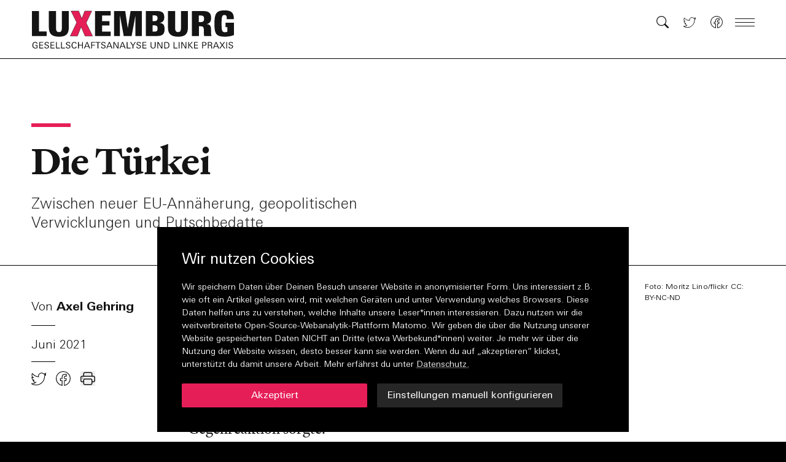

--- FILE ---
content_type: text/html; charset=utf-8
request_url: https://zeitschrift-luxemburg.de/artikel/die-tuerkei/
body_size: 36860
content:
<!DOCTYPE html><html lang="de"><head><meta charSet="utf-8"/><meta name="viewport" content="width=device-width"/><title>Die Türkei | Zeitschrift Luxemburg</title><meta name="robots" content="index,follow"/><meta name="description" content="Zwischen neuer EU-Annäherung, geopolitischen Verwicklungen und Putschbedatte"/><meta name="twitter:card" content="summary_large_image"/><meta name="twitter:site" content="@site"/><meta name="twitter:creator" content="@handle"/><meta property="og:title" content="Die Türkei"/><meta property="og:description" content="Zwischen neuer EU-Annäherung, geopolitischen Verwicklungen und Putschbedatte"/><meta property="og:url" content="https://zeitschrift-luxemburg.de/artikel/die-tuerkei"/><meta property="og:type" content="article"/><meta property="article:published_time" content="2021-06-01"/><meta property="article:modified_time" content="2022-01-15T18:38:11.000Z"/><meta property="article:author" content="https://zeitschrift-luxemburg.de/autorinnenaxelgehring"/><meta property="article:section" content="Artikel"/><meta property="og:image" content="https://api.zeitschrift-luxemburg.de/uploads/bosporus_moritz_lino_a577753ab5.jpg"/><meta property="og:image:type" content="image/jpeg"/><meta property="og:image:width" content="799"/><meta property="og:image:height" content="533"/><meta property="og:locale" content="de_DE"/><meta property="og:site_name" content="Zeitschrift Luxemburg"/><link rel="canonical" href="https://zeitschrift-luxemburg.de/artikel/die-tuerkei"/><link rel="preload" as="image" imagesrcset="/_next/image/?url=https%3A%2F%2Fapi.zeitschrift-luxemburg.de%2Fuploads%2Fbosporus_moritz_lino_a577753ab5.jpg&amp;w=640&amp;q=75 640w, /_next/image/?url=https%3A%2F%2Fapi.zeitschrift-luxemburg.de%2Fuploads%2Fbosporus_moritz_lino_a577753ab5.jpg&amp;w=750&amp;q=75 750w, /_next/image/?url=https%3A%2F%2Fapi.zeitschrift-luxemburg.de%2Fuploads%2Fbosporus_moritz_lino_a577753ab5.jpg&amp;w=828&amp;q=75 828w, /_next/image/?url=https%3A%2F%2Fapi.zeitschrift-luxemburg.de%2Fuploads%2Fbosporus_moritz_lino_a577753ab5.jpg&amp;w=1080&amp;q=75 1080w, /_next/image/?url=https%3A%2F%2Fapi.zeitschrift-luxemburg.de%2Fuploads%2Fbosporus_moritz_lino_a577753ab5.jpg&amp;w=1200&amp;q=75 1200w, /_next/image/?url=https%3A%2F%2Fapi.zeitschrift-luxemburg.de%2Fuploads%2Fbosporus_moritz_lino_a577753ab5.jpg&amp;w=1920&amp;q=75 1920w, /_next/image/?url=https%3A%2F%2Fapi.zeitschrift-luxemburg.de%2Fuploads%2Fbosporus_moritz_lino_a577753ab5.jpg&amp;w=2048&amp;q=75 2048w, /_next/image/?url=https%3A%2F%2Fapi.zeitschrift-luxemburg.de%2Fuploads%2Fbosporus_moritz_lino_a577753ab5.jpg&amp;w=3840&amp;q=75 3840w" imagesizes="100vw"/><meta name="next-head-count" content="24"/><link rel="preload" href="/fonts/font.woff2" as="font" type="font/woff2" crossorigin="anonymous"/><link rel="preload" href="/fonts/heldane-text-web-regular.woff2" as="font" type="font/woff2" crossorigin="anonymous"/><link rel="preload" href="/fonts/heldane-text-web-regular-italic.woff2" as="font" type="font/woff2" crossorigin="anonymous"/><link rel="preload" href="/fonts/heldane-text-web-bold.woff2" as="font" type="font/woff2" crossorigin="anonymous"/><link rel="preload" href="/fonts/heldane-text-web-bold-italic.woff2" as="font" type="font/woff2" crossorigin="anonymous"/><link rel="icon" type="image/png" sizes="16x16" href="https://zeitschrift-luxemburg.de/icons/favicon-16x16.png"/><link rel="icon" type="image/png" sizes="32x32" href="https://zeitschrift-luxemburg.de/icons/favicon-32x32.png"/><link rel="apple-touch-icon" sizes="60x60" href="https://zeitschrift-luxemburg.de/icons/apple-touch-icon-60x60.png"/><link rel="apple-touch-icon" sizes="76x76" href="https://zeitschrift-luxemburg.de/icons/apple-touch-icon-76x76.png"/><link rel="apple-touch-icon" sizes="120x120" href="https://zeitschrift-luxemburg.de/icons/apple-touch-icon-120x120.png"/><link rel="apple-touch-icon" sizes="152x152" href="https://zeitschrift-luxemburg.de/icons/apple-touch-icon-152x152.png"/><link rel="apple-touch-icon" sizes="180x180" href="https://zeitschrift-luxemburg.de/icons/apple-touch-icon-180x180.png"/><link rel="manifest" href="https://zeitschrift-luxemburg.de/manifest.json"/><link rel="mask-icon" href="/icons/safari-pinned-tab.svg" color="#000000"/><meta name="msapplication-TileColor" content="#000000"/><meta name="msapplication-navbutton-color" content="#000000"/><meta name="msapplication-TileColor" content="#000000"/><meta name="theme-color" content="#000000"/><meta name="apple-mobile-web-app-title" content="Zeitschrift Luxemburg"/><meta name="apple-mobile-web-app-capable" content="yes"/><meta name="apple-mobile-web-app-status-bar-style" content="black-translucent"/><link href="icon/touch-icon-start-up-320x480.png" rel="apple-touch-startup-image"/><link rel="preload" href="/_next/static/css/0de38267f75464d6.css" as="style"/><link rel="stylesheet" href="/_next/static/css/0de38267f75464d6.css" data-n-g=""/><noscript data-n-css=""></noscript><script defer="" nomodule="" src="/_next/static/chunks/polyfills-c67a75d1b6f99dc8.js"></script><script src="/_next/static/chunks/webpack-42cdea76c8170223.js" defer=""></script><script src="/_next/static/chunks/framework-5f4595e5518b5600.js" defer=""></script><script src="/_next/static/chunks/main-ee6fb54075b09629.js" defer=""></script><script src="/_next/static/chunks/pages/_app-2c2d5f64a8f5c434.js" defer=""></script><script src="/_next/static/chunks/0c428ae2-d4abef94b17b8a8f.js" defer=""></script><script src="/_next/static/chunks/70-e01c476533e6f50e.js" defer=""></script><script src="/_next/static/chunks/251-ea62ae8694c7de22.js" defer=""></script><script src="/_next/static/chunks/pages/artikel/%5Bslug%5D-1c1a69d565c42a0a.js" defer=""></script><script src="/_next/static/Ej94WEUyWs-hIRIwMpSFD/_buildManifest.js" defer=""></script><script src="/_next/static/Ej94WEUyWs-hIRIwMpSFD/_ssgManifest.js" defer=""></script></head><body><div id="__next" data-reactroot=""><div style="--color-backgroundTransparent:hsla(0, 0%, 100%, 0.001);--color-background:hsl(0, 0%, 100%);--color-text:hsl(0, 0%, 8%);--color-highlight:hsl(343, 80%, 51%);--color-line:hsl(0, 0%, 0%);--color-navigationBackground:hsl(0, 0%, 100%);--color-navigationText:hsl(0, 0%, 8%);--color-navigationHighlight:hsl(343, 80%, 51%)"><nav role="navigation" aria-label="Navigation" class="fixed z-1000 h-20 md:h-24 top-0 inset-x-0 flex justify-center overflow-hidden border-b border-line print:hidden" style="transform:none"><div class="relative w-full max-w-screen-3xl"><div class="transition-transform duration-300"><a style="--color-backgroundTransparent:hsla(0, 0%, 100%, 0.001);--color-background:hsl(0, 0%, 100%);--color-text:hsl(0, 0%, 8%);--color-highlight:hsl(343, 80%, 51%);--color-line:hsl(0, 0%, 0%);--color-navigationBackground:hsl(0, 0%, 100%);--color-navigationText:hsl(0, 0%, 8%);--color-navigationHighlight:hsl(343, 80%, 51%)" class="hidden lg:block opacity-0 transition duration-200 absolute right-0 mr-c-2 top-1 z-50 font-univers small text-navigationText focus:opacity-100 focus:outline-none" href="#content">Zum Inhalt springen</a><div class="relative z-10 flex justify-between w-full px-c-2 h-20 md:h-24 bg-navigationBackground" style="--color-backgroundTransparent:hsla(0, 0%, 100%, 0.001);--color-background:hsl(0, 0%, 100%);--color-text:hsl(0, 0%, 8%);--color-highlight:hsl(343, 80%, 51%);--color-line:hsl(0, 0%, 0%);--color-navigationBackground:hsl(0, 0%, 100%);--color-navigationText:hsl(0, 0%, 8%);--color-navigationHighlight:hsl(343, 80%, 51%)"><a role="button" aria-label="Link zur Startseite" aria-hidden="false" href="/"><div class="relative block h-12 md:h-16 mt-4 w-[22rem] origin-left" style="transform:none"><div class="logoSvg absolute top-0 bottom-0 left-0 block"><svg xmlns="http://www.w3.org/2000/svg" height="100%" preserveAspectRatio="xMidYMin meet" viewBox="0 0 352 68.09"><path class="" fill="var(--color-navigationText)" d="M26.7,45.49V37.5H13.37V2.08H1v43.41H26.7z M64.93,30.78V2.08H52.86v29.06c0,4.74-0.84,7.51-5.04,7.51 c-3.84,0-5.04-2.46-5.04-7.51V2.08H30.41V30.9c0,11.35,5.88,15.67,17.41,15.67C58.8,46.57,64.93,43.15,64.93,30.78"></path><path class="" fill="var(--color-navigationText)" d="M137.33,45.49v-7.81h-14.65V27.18h12.73v-7.38h-12.73V9.88h14.65v-7.8h-27.02v43.41H137.33z M191.36,45.49V2.08h-19.45 l-4.86,29.84l-4.44-29.84h-19.39v43.41h10.27V9.7l6.54,35.78h13.69l6.54-35.42v35.42H191.36z M230.81,33.72 c0-7.86-2.64-10.27-8.64-11.11c5.58-0.78,8.11-3.84,8.11-9.97c0-8.11-4.44-10.57-13.93-10.57h-18.01v43.41h17.41 C224.62,45.49,230.81,44.23,230.81,33.72 M218.62,14.33c0,3.96-1.98,5.4-5.94,5.4h-2.58V9.59h2.58 C216.76,9.59,218.62,10.91,218.62,14.33 M218.68,32.04c0,4.62-1.44,5.82-5.88,5.82h-2.7V26.94h2.7 C217.36,26.94,218.68,28.44,218.68,32.04 M271.21,30.78V2.08h-12.07v29.06c0,4.74-0.84,7.51-5.04,7.51c-3.84,0-5.04-2.46-5.04-7.51 V2.08h-12.37V30.9c0,11.35,5.88,15.67,17.41,15.67C265.09,46.57,271.21,43.15,271.21,30.78 M312.04,45.49 c-0.78-3.06-0.78-3.78-0.84-11.05c0-6.9-1.74-9.06-7.8-9.73c6.18-1.2,7.98-4.92,7.98-10.93c0-10.45-7.14-11.71-15.07-11.71h-18.25 v43.41h12.37V28.56h2.76c5.52,0,5.7,2.22,5.7,11.29c0,2.34,0.12,3.66,0.42,5.64H312.04z M299.25,15.89c0,3.24-1.68,5.4-5.58,5.4 h-3.6V9.88h3.42C297.09,9.88,299.25,11.09,299.25,15.89 M351,43.75V22.37h-14.65v7.68h3.12v7.99c-1.08,0.36-2.28,0.78-4.62,0.78 c-5.16,0-5.34-5.1-5.34-14.41c0-10.87,0.12-15.49,4.92-15.49c3.12,0,4.14,1.92,4.14,6.36v0.96h12.19v-0.96 C350.76,5.08,346.32,1,334.97,1c-14.47,0-17.83,4.92-17.83,23.41c0,17.53,3,22.15,18.37,22.15C341.75,46.57,346.44,45.49,351,43.75 "></path><path class="" fill="var(--color-navigationText)" d="M10.76,66.42V61.2H6.77v1.08h2.61v3.28c-0.69,0.22-1.47,0.33-2.32,0.33c-1.26,0-2.22-0.47-2.89-1.4 c-0.58-0.81-0.88-1.89-0.88-3.22c0-1.24,0.26-2.26,0.79-3.07c0.61-0.95,1.51-1.42,2.67-1.42c1.42,0,2.23,0.66,2.43,1.97h1.48 c-0.09-1.04-0.51-1.83-1.25-2.38c-0.66-0.49-1.53-0.73-2.6-0.73c-1.6,0-2.85,0.56-3.76,1.68c-0.86,1.05-1.28,2.39-1.28,4.03 c0,1.69,0.45,3.05,1.35,4.07c0.93,1.06,2.23,1.59,3.9,1.59C8.04,67.02,9.29,66.82,10.76,66.42 M20.8,66.91V65.8h-5.57v-4.03h5.14 v-1.11h-5.14v-3.66h5.36v-1.11h-6.77v11.03H20.8z M29.62,61.75c-0.4-0.29-1.12-0.62-2.14-0.98c-0.58-0.19-1.05-0.36-1.4-0.49 c-0.35-0.13-0.59-0.24-0.73-0.31c-0.64-0.35-0.97-0.8-0.97-1.36c0-0.61,0.26-1.08,0.77-1.4c0.43-0.28,0.97-0.43,1.62-0.43 c1.35,0,2.07,0.57,2.17,1.71h1.43c-0.02-0.98-0.4-1.71-1.13-2.2c-0.62-0.4-1.45-0.6-2.46-0.6c-1.07,0-1.94,0.23-2.63,0.7 c-0.81,0.54-1.21,1.32-1.21,2.33c0,0.84,0.33,1.52,0.98,2.03c0.43,0.34,1.14,0.66,2.13,0.96c1.1,0.35,1.75,0.57,1.96,0.69 c0.76,0.4,1.13,0.92,1.13,1.57c0,0.64-0.28,1.14-0.85,1.5c-0.48,0.31-1.07,0.46-1.75,0.46c-0.69,0-1.24-0.16-1.68-0.47 c-0.46-0.34-0.72-0.86-0.77-1.54l-1.46,0.02c0.07,1.06,0.48,1.85,1.22,2.4c0.65,0.47,1.54,0.7,2.64,0.7c1.12,0,2.05-0.24,2.79-0.73 c0.87-0.58,1.3-1.41,1.3-2.49C30.6,62.95,30.27,62.26,29.62,61.75 M40.18,66.91V65.8H34.6v-4.03h5.14v-1.11H34.6v-3.66h5.36v-1.11 H33.2v11.03H40.18z M49.45,66.91V65.8h-5.36v-9.92h-1.4v11.03H49.45z M58.33,66.91V65.8h-5.36v-9.92h-1.4v11.03H58.33z M66.75,61.75c-0.4-0.29-1.12-0.62-2.14-0.98c-0.58-0.19-1.05-0.36-1.4-0.49c-0.35-0.13-0.59-0.24-0.72-0.31 c-0.64-0.35-0.97-0.8-0.97-1.36c0-0.61,0.26-1.08,0.77-1.4c0.43-0.28,0.97-0.43,1.61-0.43c1.35,0,2.08,0.57,2.18,1.71h1.43 c-0.02-0.98-0.4-1.71-1.13-2.2c-0.62-0.4-1.45-0.6-2.46-0.6c-1.07,0-1.94,0.23-2.63,0.7c-0.81,0.54-1.21,1.32-1.21,2.33 c0,0.84,0.33,1.52,0.98,2.03c0.43,0.34,1.14,0.66,2.13,0.96c1.1,0.35,1.75,0.57,1.96,0.69c0.76,0.4,1.13,0.92,1.13,1.57 c0,0.64-0.28,1.14-0.85,1.5c-0.48,0.31-1.07,0.46-1.75,0.46c-0.68,0-1.24-0.16-1.68-0.47c-0.46-0.34-0.72-0.86-0.77-1.54 l-1.47,0.02c0.07,1.06,0.48,1.85,1.22,2.4c0.65,0.47,1.54,0.7,2.64,0.7c1.12,0,2.05-0.24,2.79-0.73c0.87-0.58,1.3-1.41,1.3-2.49 C67.74,62.95,67.41,62.26,66.75,61.75 M76.87,63.95c-0.04,0.58-0.28,1.05-0.73,1.41c-0.44,0.36-1.01,0.54-1.71,0.54 c-1.16,0-2.03-0.47-2.61-1.42c-0.47-0.78-0.71-1.8-0.71-3.05c0-1.21,0.26-2.24,0.77-3.08c0.6-0.99,1.47-1.48,2.6-1.48 c0.61,0,1.13,0.15,1.56,0.46c0.46,0.31,0.72,0.78,0.79,1.39h1.49c-0.03-0.97-0.45-1.73-1.25-2.3c-0.71-0.48-1.57-0.72-2.57-0.72 c-1.55,0-2.77,0.59-3.67,1.77c-0.81,1.08-1.21,2.42-1.21,4.03c0,1.66,0.38,2.97,1.13,3.95c0.83,1.08,2.04,1.62,3.65,1.62 c2.42,0,3.75-1.04,3.99-3.11H76.87z M89.39,66.91V55.88h-1.4v4.81h-5.66v-4.81h-1.4v11.03h1.4v-5.1h5.66v5.1H89.39z M101.87,66.91 l-4.61-11.03h-1.56l-4.44,11.03h1.43l1.12-2.91h5.29l1.13,2.91H101.87z M98.67,62.93h-4.46c0.17-0.49,0.35-0.98,0.53-1.47 c0.18-0.49,0.36-0.98,0.53-1.46c0.42-1.17,0.8-2.13,1.13-2.88L98.67,62.93z M110.25,56.99v-1.11h-6.52v11.03h1.4v-5.12h4.88v-1.1 h-4.88v-3.69H110.25z M119.55,57.01v-1.13h-8.37v1.13h3.47v9.9h1.4v-9.9H119.55z M127.75,61.75c-0.4-0.29-1.12-0.62-2.15-0.98 c-0.58-0.19-1.05-0.36-1.4-0.49c-0.35-0.13-0.59-0.24-0.72-0.31c-0.65-0.35-0.97-0.8-0.97-1.36c0-0.61,0.26-1.08,0.77-1.4 c0.43-0.28,0.97-0.43,1.62-0.43c1.35,0,2.07,0.57,2.18,1.71h1.43c-0.02-0.98-0.4-1.71-1.13-2.2c-0.62-0.4-1.44-0.6-2.46-0.6 c-1.07,0-1.94,0.23-2.63,0.7c-0.8,0.54-1.21,1.32-1.21,2.33c0,0.84,0.33,1.52,0.98,2.03c0.43,0.34,1.14,0.66,2.13,0.96 c1.1,0.35,1.75,0.57,1.96,0.69c0.76,0.4,1.13,0.92,1.13,1.57c0,0.64-0.28,1.14-0.85,1.5c-0.48,0.31-1.07,0.46-1.75,0.46 s-1.24-0.16-1.68-0.47c-0.46-0.34-0.72-0.86-0.77-1.54l-1.46,0.02c0.07,1.06,0.48,1.85,1.22,2.4c0.65,0.47,1.53,0.7,2.64,0.7 c1.12,0,2.05-0.24,2.79-0.73c0.87-0.58,1.3-1.41,1.3-2.49C128.74,62.95,128.41,62.26,127.75,61.75 M140.53,66.91l-4.61-11.03h-1.56 l-4.44,11.03h1.43l1.12-2.91h5.29l1.13,2.91H140.53z M137.33,62.93h-4.46c0.17-0.49,0.35-0.98,0.53-1.47 c0.18-0.49,0.36-0.98,0.53-1.46c0.42-1.17,0.8-2.13,1.13-2.88L137.33,62.93z M150.95,66.91V55.88h-1.28v9.59l-5.42-9.59h-1.9v11.03 h1.28v-9.57l5.42,9.57H150.95z M163.36,66.91l-4.61-11.03h-1.56l-4.44,11.03h1.44l1.12-2.91h5.29l1.13,2.91H163.36z M160.16,62.93 h-4.45c0.17-0.49,0.35-0.98,0.53-1.47c0.18-0.49,0.36-0.98,0.53-1.46c0.42-1.17,0.8-2.13,1.13-2.88L160.16,62.93z M171.99,66.91 V65.8h-5.36v-9.92h-1.4v11.03H171.99z M180.96,55.85h-1.57l-3.29,5.28l-3.35-5.28h-1.66l4.23,6.44v4.62h1.4v-4.56L180.96,55.85z M188.9,61.75c-0.4-0.29-1.12-0.62-2.14-0.98c-0.59-0.19-1.05-0.36-1.4-0.49c-0.35-0.13-0.6-0.24-0.73-0.31 c-0.65-0.35-0.97-0.8-0.97-1.36c0-0.61,0.26-1.08,0.77-1.4c0.43-0.28,0.97-0.43,1.61-0.43c1.35,0,2.07,0.57,2.18,1.71h1.43 c-0.02-0.98-0.4-1.71-1.13-2.2c-0.62-0.4-1.45-0.6-2.46-0.6c-1.07,0-1.95,0.23-2.63,0.7c-0.81,0.54-1.21,1.32-1.21,2.33 c0,0.84,0.33,1.52,0.98,2.03c0.43,0.34,1.14,0.66,2.13,0.96c1.1,0.35,1.75,0.57,1.96,0.69c0.76,0.4,1.13,0.92,1.13,1.57 c0,0.64-0.28,1.14-0.85,1.5c-0.48,0.31-1.07,0.46-1.75,0.46c-0.68,0-1.24-0.16-1.68-0.47c-0.46-0.34-0.72-0.86-0.77-1.54 l-1.47,0.02c0.07,1.06,0.48,1.85,1.22,2.4c0.65,0.47,1.54,0.7,2.64,0.7c1.12,0,2.05-0.24,2.79-0.73c0.87-0.58,1.3-1.41,1.3-2.49 C189.88,62.95,189.56,62.26,188.9,61.75 M199.46,66.91V65.8h-5.57v-4.03h5.13v-1.11h-5.13v-3.66h5.36v-1.11h-6.77v11.03H199.46z M215.27,62.7v-6.82h-1.43v6.56c0,0.86-0.09,1.51-0.27,1.94c-0.22,0.52-0.57,0.91-1.04,1.18c-0.48,0.27-1.01,0.4-1.62,0.4 c-1.15,0-1.97-0.4-2.46-1.19c-0.3-0.47-0.45-1.24-0.45-2.3v-6.59h-1.48v6.79c0,2.95,1.46,4.42,4.38,4.42c1.42,0,2.5-0.38,3.25-1.13 C214.89,65.21,215.27,64.12,215.27,62.7 M226.96,66.91V55.88h-1.28v9.59l-5.42-9.59h-1.9v11.03h1.28v-9.57l5.42,9.57H226.96z M236.4,56.34c-0.75-0.31-1.75-0.46-3.02-0.46h-3.2v11.03h2.63c0.42,0,0.78-0.01,1.09-0.01c0.3-0.01,0.55-0.03,0.75-0.05 c1.52-0.15,2.66-0.73,3.43-1.74c0.73-0.92,1.09-2.18,1.09-3.75C239.16,58.79,238.24,57.12,236.4,56.34 M236.73,64.65 c-0.67,0.76-1.73,1.15-3.18,1.15h-1.97v-8.82h1.69c1.3,0,2.25,0.22,2.85,0.66c1.04,0.74,1.56,1.98,1.56,3.72 C237.68,62.84,237.36,63.94,236.73,64.65 M253.16,66.91V65.8h-5.36v-9.92h-1.4v11.03H253.16z M256.63,55.88h-1.4v11.03h1.4V55.88z M268.43,66.91V55.88h-1.28v9.59l-5.42-9.59h-1.9v11.03h1.28v-9.57l5.42,9.57H268.43z M280.01,66.91l-5.3-6.09l4.79-4.94h-1.81 l-4.59,5.03l5.06,6H280.01z M273.05,55.88h-1.4v11.03h1.4V55.88z M288.77,66.91V65.8h-5.57v-4.03h5.14v-1.11h-5.14v-3.66h5.36 v-1.11h-6.77v11.03H288.77z M302.05,56.43c-0.57-0.37-1.47-0.55-2.72-0.55h-3.37v11.03h1.4v-4.71h2.01c0.81,0,1.47-0.1,1.98-0.29 c0.63-0.22,1.13-0.59,1.47-1.09c0.35-0.51,0.52-1.09,0.52-1.76C303.36,57.87,302.92,57,302.05,56.43 M300.94,60.72 c-0.45,0.24-1.15,0.37-2.08,0.37h-1.5v-4.1h1.91c0.81,0,1.42,0.12,1.83,0.37c0.51,0.31,0.77,0.84,0.77,1.6 C301.88,59.8,301.57,60.39,300.94,60.72 M313.49,66.91c-0.17-0.24-0.29-0.6-0.36-1.07c-0.07-0.54-0.12-1-0.16-1.39 c-0.04-0.39-0.06-0.71-0.08-0.96c-0.08-0.67-0.23-1.16-0.45-1.48c-0.29-0.41-0.76-0.68-1.4-0.81c1.45-0.41,2.17-1.28,2.17-2.61 c0-1.81-1.22-2.72-3.67-2.72h-3.9v11.03h1.4V61.8h2.33c0.85,0,1.4,0.2,1.67,0.59c0.19,0.25,0.33,0.85,0.41,1.8 c0.02,0.23,0.04,0.46,0.06,0.69c0.02,0.22,0.04,0.45,0.06,0.69c0.06,0.53,0.17,0.98,0.32,1.34H313.49z M310.8,60.39 c-0.44,0.21-1.11,0.32-1.99,0.32h-1.77v-3.74h2.17c1.7,0,2.55,0.59,2.55,1.78C311.76,59.55,311.44,60.09,310.8,60.39 M325.32,66.91 l-4.61-11.03h-1.56l-4.44,11.03h1.43l1.12-2.91h5.29l1.13,2.91H325.32z M322.12,62.93h-4.45c0.17-0.49,0.35-0.98,0.53-1.47 c0.18-0.49,0.36-0.98,0.53-1.46c0.42-1.17,0.8-2.13,1.13-2.88L322.12,62.93z M335.68,66.91l-4.08-5.74l3.71-5.29h-1.63l-2.96,4.45 l-3.01-4.45h-1.75l3.85,5.29l-4.02,5.74h1.65l3.26-4.85l3.29,4.85H335.68z M338.93,55.88h-1.4v11.03h1.4V55.88z M348.47,61.75 c-0.4-0.29-1.12-0.62-2.14-0.98c-0.58-0.19-1.05-0.36-1.4-0.49c-0.35-0.13-0.59-0.24-0.73-0.31c-0.64-0.35-0.97-0.8-0.97-1.36 c0-0.61,0.26-1.08,0.77-1.4c0.43-0.28,0.97-0.43,1.62-0.43c1.35,0,2.07,0.57,2.17,1.71h1.44c-0.02-0.98-0.4-1.71-1.13-2.2 c-0.62-0.4-1.45-0.6-2.46-0.6c-1.07,0-1.94,0.23-2.63,0.7c-0.8,0.54-1.21,1.32-1.21,2.33c0,0.84,0.33,1.52,0.98,2.03 c0.43,0.34,1.14,0.66,2.13,0.96c1.1,0.35,1.75,0.57,1.96,0.69c0.75,0.4,1.13,0.92,1.13,1.57c0,0.64-0.28,1.14-0.85,1.5 c-0.48,0.31-1.07,0.46-1.75,0.46c-0.68,0-1.24-0.16-1.68-0.47c-0.46-0.34-0.72-0.86-0.77-1.54l-1.46,0.02 c0.07,1.06,0.48,1.85,1.22,2.4c0.65,0.47,1.54,0.7,2.64,0.7c1.12,0,2.05-0.24,2.8-0.73c0.86-0.58,1.3-1.41,1.3-2.49 C349.45,62.95,349.13,62.26,348.47,61.75" opacity="1"></path><polygon class="" fill="var(--color-navigationHighlight)" stroke="#000" stroke-width="0.5" points="106.11,45.49 95.01,22.67 104.73,2.08 92.49,2.08 87.44,15.35 82.1,2.08 68.77,2.08 78.62,21.95 67.45,45.49 79.88,45.49 86.3,29.46 92.97,45.49 "></polygon></svg></div></div></a></div><div tabindex="-1" class="absolute top-20 md:top-24 left-0 right-0" style="transform:translateY(-48px) translateZ(0)"><ul class="w-full"><li class="relative flex max-w-screen-3xl justify-between w-full px-c-2 h-10 md:h-12 bottom-0 items-center pr-c-12 bg-navigationBackground" style="--color-backgroundTransparent:hsla(0, 0%, 100%, 0.001);--color-background:hsl(0, 0%, 100%);--color-text:hsl(0, 0%, 8%);--color-highlight:hsl(343, 80%, 51%);--color-line:hsl(0, 0%, 0%);--color-navigationBackground:hsl(0, 0%, 100%);--color-navigationText:hsl(0, 0%, 8%);--color-navigationHighlight:hsl(343, 80%, 51%)"><p class="article-leader text-navigationText whitespace-nowrap overflow-hidden overflow-ellipsis mt-15em">Die Türkei</p></li><li class="relative flex max-w-screen-3xl justify-between w-full px-c-2 h-10 md:h-12 bottom-0 items-center pr-c-12 bg-navigationBackground" style="--color-backgroundTransparent:hsla(0, 0%, 100%, 0.001);--color-background:#ccc;--color-text:hsl(0, 0%, 8%);--color-highlight:hsl(343, 80%, 51%);--color-line:hsl(0, 0%, 0%);--color-navigationBackground:#ccc;--color-navigationText:hsl(0, 0%, 8%);--color-navigationHighlight:hsl(343, 80%, 51%)"><p class="article-leader text-navigationText whitespace-nowrap overflow-hidden overflow-ellipsis mt-15em">Weitere Beiträge</p></li><li class="relative flex max-w-screen-3xl justify-between w-full px-c-2 h-10 md:h-12 bottom-0 items-center pr-c-12 bg-navigationBackground" style="--color-backgroundTransparent:hsla(0, 0%, 100%, 0.001);--color-background:#000;--color-text:hsl(0, 0%, 8%);--color-highlight:hsl(343, 80%, 51%);--color-line:hsl(0, 0%, 0%);--color-navigationBackground:#000;--color-navigationText:#fff;--color-navigationHighlight:hsl(343, 80%, 51%)"><a class="relative w-full px-c-2 h-8" role="button" tabindex="-1" aria-label="Link zur Startseite" aria-hidden="false" href="/"><div class="absolute top-0 bottom-0 left-0 block"><svg xmlns="http://www.w3.org/2000/svg" viewBox="0 0 352 47.09" height="100%" preserveAspectRatio="xMidYMin meet"><path fill="var(--color-navigationText)" d="M26.7,45.49V37.5H13.37V2.08H1v43.41H26.7z M64.93,30.78V2.08H52.86v29.06c0,4.74-0.84,7.51-5.04,7.51 c-3.84,0-5.04-2.46-5.04-7.51V2.08H30.41V30.9c0,11.35,5.88,15.67,17.41,15.67C58.8,46.57,64.93,43.15,64.93,30.78"></path><path fill="var(--color-navigationText)" d="M137.33,45.49v-7.81h-14.65V27.18h12.73v-7.38h-12.73V9.88h14.65v-7.8h-27.02v43.41H137.33z M191.36,45.49V2.08h-19.45 l-4.86,29.84l-4.44-29.84h-19.39v43.41h10.27V9.7l6.54,35.78h13.69l6.54-35.42v35.42H191.36z M230.81,33.72 c0-7.86-2.64-10.27-8.64-11.11c5.58-0.78,8.11-3.84,8.11-9.97c0-8.11-4.44-10.57-13.93-10.57h-18.01v43.41h17.41 C224.62,45.49,230.81,44.23,230.81,33.72 M218.62,14.33c0,3.96-1.98,5.4-5.94,5.4h-2.58V9.59h2.58 C216.76,9.59,218.62,10.91,218.62,14.33 M218.68,32.04c0,4.62-1.44,5.82-5.88,5.82h-2.7V26.94h2.7 C217.36,26.94,218.68,28.44,218.68,32.04 M271.21,30.78V2.08h-12.07v29.06c0,4.74-0.84,7.51-5.04,7.51c-3.84,0-5.04-2.46-5.04-7.51 V2.08h-12.37V30.9c0,11.35,5.88,15.67,17.41,15.67C265.09,46.57,271.21,43.15,271.21,30.78 M312.04,45.49 c-0.78-3.06-0.78-3.78-0.84-11.05c0-6.9-1.74-9.06-7.8-9.73c6.18-1.2,7.98-4.92,7.98-10.93c0-10.45-7.14-11.71-15.07-11.71h-18.25 v43.41h12.37V28.56h2.76c5.52,0,5.7,2.22,5.7,11.29c0,2.34,0.12,3.66,0.42,5.64H312.04z M299.25,15.89c0,3.24-1.68,5.4-5.58,5.4 h-3.6V9.88h3.42C297.09,9.88,299.25,11.09,299.25,15.89 M351,43.75V22.37h-14.65v7.68h3.12v7.99c-1.08,0.36-2.28,0.78-4.62,0.78 c-5.16,0-5.34-5.1-5.34-14.41c0-10.87,0.12-15.49,4.92-15.49c3.12,0,4.14,1.92,4.14,6.36v0.96h12.19v-0.96 C350.76,5.08,346.32,1,334.97,1c-14.47,0-17.83,4.92-17.83,23.41c0,17.53,3,22.15,18.37,22.15C341.75,46.57,346.44,45.49,351,43.75 "></path><polygon fill="var(--color-navigationHighlight)" stroke="#000" stroke-width="0.5" points="106.11,45.49 95.01,22.67 104.73,2.08 92.49,2.08 87.44,15.35 82.1,2.08 68.77,2.08 78.62,21.95 67.45,45.49 79.88,45.49 86.3,29.46 92.97,45.49 "></polygon></svg></div></a></li></ul></div></div><div class="flex flex-grow h-10 pr-c-2 max-w-screen-3xl justify-end absolute right-0 top-5 md:top-4 z-20" style="transform:none"><div class="flex flex-grow items-center"><a class="hidden md:flex w-7 ml-4 p-1 items-center flex-shrink-0 hover:scale-110 transition-transform duration-300" role="button" aria-label="Link zur Suchseite" href="/suche/"><svg width="100%" xmlns="http://www.w3.org/2000/svg" class=" transition" viewBox="0 0 16 16"><path fill-rule="evenodd" class="transition duration-500" fill="var(--color-navigationText)" d="M10.442 10.442a1 1 0 0 1 1.415 0l3.85 3.85a1 1 0 0 1-1.414 1.415l-3.85-3.85a1 1 0 0 1 0-1.415z"></path><path fill-rule="evenodd" class="transition duration-500" fill="var(--color-navigationText)" d="M6.5 12a5.5 5.5 0 1 0 0-11 5.5 5.5 0 0 0 0 11zM13 6.5a6.5 6.5 0 1 1-13 0 6.5 6.5 0 0 1 13 0z"></path></svg></a><a class="hidden md:flex w-7 ml-4 p-1 items-center flex-shrink-0 hover:scale-110 transition-transform duration-300" role="button" aria-label="Link zum Twitter-Account" href="https://twitter.com/luxemburg_mag"><svg width="100%" xmlns="http://www.w3.org/2000/svg" viewBox="0 0 16 16"><path fill="transparent" class="transition duration-500" stroke="var(--color-navigationText)" stroke-width="0.75" d="M5.026 15c6.038 0 9.341-5.003 9.341-9.334 0-.14 0-.282-.006-.422A6.685 6.685 0 0 0 16 3.542a6.658 6.658 0 0 1-1.889.518 3.301 3.301 0 0 0 1.447-1.817 6.533 6.533 0 0 1-2.087.793A3.286 3.286 0 0 0 7.875 6.03a9.325 9.325 0 0 1-6.767-3.429 3.289 3.289 0 0 0 1.018 4.382A3.323 3.323 0 0 1 .64 6.575v.045a3.288 3.288 0 0 0 2.632 3.218 3.203 3.203 0 0 1-.865.115 3.23 3.23 0 0 1-.614-.057 3.283 3.283 0 0 0 3.067 2.277A6.588 6.588 0 0 1 .78 13.58a6.32 6.32 0 0 1-.78-.045A9.344 9.344 0 0 0 5.026 15z"></path></svg></a><a class="hidden md:flex w-7 ml-4 p-1 items-center flex-shrink-0 hover:scale-110 transition-transform duration-300" role="button" aria-label="Link zum Facebook-Account" href="https://www.facebook.com/zeitschriftluxemburg"><svg xmlns="http://www.w3.org/2000/svg" viewBox="0 0 45.4 45.4" width="100%"><path d="M22.6,1.1c-11.9,0-21.5,9.6-21.5,21.5c0,10.7,7.9,19.6,18.2,21.3v-15h-5.5v-6.2h5.5v-4.7c0-5.4,3.2-8.4,8.1-8.4 c2.4,0,4.8,0.4,4.8,0.4v5.3h-2.7c-2.7,0-3.5,1.7-3.5,3.4v4h6l-1,6.2h-5v15c10.3-1.6,18.2-10.5,18.2-21.3 C44.1,10.8,34.5,1.1,22.6,1.1z" fill="transparent" class="transition duration-500" stroke="var(--color-navigationText)" stroke-width="2.3"></path></svg></a><div role="button" tabindex="0" aria-label="Haupt-Navigation schließen" class="flex relative h-8 w-8 ml-4 items-center cursor-pointer hover:scale-110 transition-transform duration-300"><span class="block absolute left-0 right-0 h-px origin-center bg-navigationText transition duration-500 -translate-y-1.5"></span><span class="block absolute left-0 right-0 h-px origin-center bg-navigationText transition duration-500"></span><span class="block absolute left-0 right-0 h-px origin-center bg-navigationText transition duration-500 translate-y-1.5"></span></div></div></div></div></nav><div style="background:hsl(0, 0%, 100%)" class="mx-auto max-w-screen-3xl"><div style="opacity:0;transform:none"><div id="content" class="relative z-10 w-full grid min-h-100vh pt-20 md:pt-24 print:!pt-0 print:!block"><section class="relative w-full bg-background" style="--color-backgroundTransparent:hsla(0, 0%, 100%, 0.001);--color-background:hsl(0, 0%, 100%);--color-text:hsl(0, 0%, 8%);--color-highlight:hsl(343, 80%, 51%);--color-line:hsl(0, 0%, 0%);--color-navigationBackground:hsl(0, 0%, 100%);--color-navigationText:hsl(0, 0%, 8%);--color-navigationHighlight:hsl(343, 80%, 51%);z-index:0"><article class="border-t border-line bg-background border-t-0 -mt-20 md:-mt-24 print:!m-0 print:!mb-10 print:!bg-none print:!border-none" style="--color-backgroundTransparent:hsla(0, 0%, 100%, 0.001);--color-background:hsl(0, 0%, 100%);--color-text:hsl(0, 0%, 8%);--color-highlight:hsl(343, 80%, 51%);--color-line:hsl(0, 0%, 0%);--color-navigationBackground:hsl(0, 0%, 100%);--color-navigationText:hsl(0, 0%, 8%);--color-navigationHighlight:hsl(343, 80%, 51%)"><div class="Plx  relative w-full overflow-hidden grid grid-cols-2 lg:gap-c-2 bg-background print:!min-h-0 print:!block lg:min-h-60vh" style="visibility:hidden"><div tabindex="-1" aria-hidden="true" class="relative col-span-2 order-1 place-self-stretch lg:absolute z-10 inset-0 overflow-hidden"><div class="Plx  relative col-span-2 order-1 place-self-stretch lg:absolute z-10 inset-0" style="visibility:hidden"><div class="CustomImage relative col-span-2 order-1 place-self-stretch lg:absolute z-10 inset-y-0 aspect-w-3 aspect-h-2 lg:aspect-none top-20 md:top-24 right-0 lg:w-50% bg-grey"><span style="box-sizing:border-box;display:block;overflow:hidden;width:initial;height:initial;background:none;opacity:1;border:0;margin:0;padding:0;position:absolute;top:0;left:0;bottom:0;right:0"><img alt="Alt-text is missing." sizes="100vw" srcSet="/_next/image/?url=https%3A%2F%2Fapi.zeitschrift-luxemburg.de%2Fuploads%2Fbosporus_moritz_lino_a577753ab5.jpg&amp;w=640&amp;q=75 640w, /_next/image/?url=https%3A%2F%2Fapi.zeitschrift-luxemburg.de%2Fuploads%2Fbosporus_moritz_lino_a577753ab5.jpg&amp;w=750&amp;q=75 750w, /_next/image/?url=https%3A%2F%2Fapi.zeitschrift-luxemburg.de%2Fuploads%2Fbosporus_moritz_lino_a577753ab5.jpg&amp;w=828&amp;q=75 828w, /_next/image/?url=https%3A%2F%2Fapi.zeitschrift-luxemburg.de%2Fuploads%2Fbosporus_moritz_lino_a577753ab5.jpg&amp;w=1080&amp;q=75 1080w, /_next/image/?url=https%3A%2F%2Fapi.zeitschrift-luxemburg.de%2Fuploads%2Fbosporus_moritz_lino_a577753ab5.jpg&amp;w=1200&amp;q=75 1200w, /_next/image/?url=https%3A%2F%2Fapi.zeitschrift-luxemburg.de%2Fuploads%2Fbosporus_moritz_lino_a577753ab5.jpg&amp;w=1920&amp;q=75 1920w, /_next/image/?url=https%3A%2F%2Fapi.zeitschrift-luxemburg.de%2Fuploads%2Fbosporus_moritz_lino_a577753ab5.jpg&amp;w=2048&amp;q=75 2048w, /_next/image/?url=https%3A%2F%2Fapi.zeitschrift-luxemburg.de%2Fuploads%2Fbosporus_moritz_lino_a577753ab5.jpg&amp;w=3840&amp;q=75 3840w" src="/_next/image/?url=https%3A%2F%2Fapi.zeitschrift-luxemburg.de%2Fuploads%2Fbosporus_moritz_lino_a577753ab5.jpg&amp;w=3840&amp;q=75" decoding="async" data-nimg="fill" class="image break-inside-avoid imageFadeIn loading" style="position:absolute;top:0;left:0;bottom:0;right:0;box-sizing:border-box;padding:0;border:none;margin:auto;display:block;width:0;height:0;min-width:100%;max-width:100%;min-height:100%;max-height:100%;object-fit:cover;object-position:50% 50%"/></span></div></div></div><div class="md:self-end relative z-20 pb-c-4 lg:py-c-2 col-span-2 lg:col-span-1 order-2 bg-background lg:bg-transparent w-c-50 lg:w-c-25 md:pl-c-12 lg:pl-2 px-c-2 md:pr-c-4 lg:pl-c-2 lg:pr-c-2 pt-c-2 mt-0 lg:mt-24 print:!m-0 print:!p-0 print:bg-none print:w-full"><div class="relative lg:pt-40em print:!p-0"><h1 class="h1 text-text teaser-line-lg relative lg:mt-50em mb-40em pt-50em print:!m-0 print:!p-0 print:!text-black"><span class="text-shadow">Die Türkei</span></h1></div><div class="article-leader opacity-90 linkDecoration print:mt-4"><p>Zwischen neuer EU-Annäherung, geopolitischen Verwicklungen und Putschbedatte</p></div></div></div></article></section><section class="relative w-full bg-background" style="--color-backgroundTransparent:hsla(0, 0%, 100%, 0.001);--color-background:hsl(0, 0%, 100%);--color-text:hsl(0, 0%, 8%);--color-highlight:hsl(343, 80%, 51%);--color-line:hsl(0, 0%, 0%);--color-navigationBackground:hsl(0, 0%, 100%);--color-navigationText:hsl(0, 0%, 8%);--color-navigationHighlight:hsl(343, 80%, 51%);z-index:10"><section class="relative w-full bg-background relative z-30 py-c-2 transform-gpu bg-background border-t border-line align-baseline print:py-10 print:border-none" style="--color-backgroundTransparent:hsla(0, 0%, 100%, 0.001);--color-background:hsl(0, 0%, 100%);--color-text:hsl(0, 0%, 8%);--color-highlight:hsl(343, 80%, 51%);--color-line:hsl(0, 0%, 0%);--color-navigationBackground:hsl(0, 0%, 100%);--color-navigationText:hsl(0, 0%, 8%);--color-navigationHighlight:hsl(343, 80%, 51%);z-index:10"><aside class="md:absolute z-50 top-c-2 left-0 mt-1 ml-c-2 mb-c-4 pr-c-2 content-start md:w-c-10 max-md:flex max-sm:flex-wrap print:p-0 print:!w-auto print:m-0 print:mb-10"><div><div class="article-aside-basic">Von<!-- --> <a class="univers-bold underlineEffect whitespace-nowrap print:!text-black" href="/autorinnen/axelgehring/">Axel<!-- --> <!-- -->Gehring</a></div><p class="article-aside-basic relative line-black mt-80em first:mt-0 pt-100em print:m-0 print:p-0">Juni 2021</p><div class="flex line-black mt-80em pt-100em relative print:hidden"><button aria-label="twitter" class="react-share__ShareButton flex w-6 mr-4 p-1 items-center flex-shrink-0 hover:scale-110 transition-transform duration-300" style="background-color:transparent;border:none;padding:0;font:inherit;color:inherit;cursor:pointer"><svg width="100%" xmlns="http://www.w3.org/2000/svg" viewBox="0 0 16 16"><path fill="transparent" class="transition duration-500" stroke="var(--color-text)" stroke-width="0.75" d="M5.026 15c6.038 0 9.341-5.003 9.341-9.334 0-.14 0-.282-.006-.422A6.685 6.685 0 0 0 16 3.542a6.658 6.658 0 0 1-1.889.518 3.301 3.301 0 0 0 1.447-1.817 6.533 6.533 0 0 1-2.087.793A3.286 3.286 0 0 0 7.875 6.03a9.325 9.325 0 0 1-6.767-3.429 3.289 3.289 0 0 0 1.018 4.382A3.323 3.323 0 0 1 .64 6.575v.045a3.288 3.288 0 0 0 2.632 3.218 3.203 3.203 0 0 1-.865.115 3.23 3.23 0 0 1-.614-.057 3.283 3.283 0 0 0 3.067 2.277A6.588 6.588 0 0 1 .78 13.58a6.32 6.32 0 0 1-.78-.045A9.344 9.344 0 0 0 5.026 15z"></path></svg></button><button title="Die Türkei" aria-label="facebook" class="react-share__ShareButton flex w-6 mr-4 p-1 items-center flex-shrink-0 hover:scale-110 transition-transform duration-300" style="background-color:transparent;border:none;padding:0;font:inherit;color:inherit;cursor:pointer"><svg xmlns="http://www.w3.org/2000/svg" viewBox="0 0 45.4 45.4" width="100%"><path d="M22.6,1.1c-11.9,0-21.5,9.6-21.5,21.5c0,10.7,7.9,19.6,18.2,21.3v-15h-5.5v-6.2h5.5v-4.7c0-5.4,3.2-8.4,8.1-8.4 c2.4,0,4.8,0.4,4.8,0.4v5.3h-2.7c-2.7,0-3.5,1.7-3.5,3.4v4h6l-1,6.2h-5v15c10.3-1.6,18.2-10.5,18.2-21.3 C44.1,10.8,34.5,1.1,22.6,1.1z" fill="transparent" class="transition duration-500" stroke="var(--color-text)" stroke-width="2.3"></path></svg></button><button><svg stroke="currentColor" fill="currentColor" stroke-width="0" viewBox="0 0 16 16" class="w-6 h-6 flex-shrink-0 hover:scale-110 transition-transform duration-300" height="1em" width="1em" xmlns="http://www.w3.org/2000/svg"><path d="M2.5 8a.5.5 0 1 0 0-1 .5.5 0 0 0 0 1z"></path><path d="M5 1a2 2 0 0 0-2 2v2H2a2 2 0 0 0-2 2v3a2 2 0 0 0 2 2h1v1a2 2 0 0 0 2 2h6a2 2 0 0 0 2-2v-1h1a2 2 0 0 0 2-2V7a2 2 0 0 0-2-2h-1V3a2 2 0 0 0-2-2H5zM4 3a1 1 0 0 1 1-1h6a1 1 0 0 1 1 1v2H4V3zm1 5a2 2 0 0 0-2 2v1H2a1 1 0 0 1-1-1V7a1 1 0 0 1 1-1h12a1 1 0 0 1 1 1v3a1 1 0 0 1-1 1h-1v-1a2 2 0 0 0-2-2H5zm7 2v3a1 1 0 0 1-1 1H5a1 1 0 0 1-1-1v-3a1 1 0 0 1 1-1h6a1 1 0 0 1 1 1z"></path></svg></button></div></div></aside><div class="body relative"><section class="relative linkDecoration"><div class="article-text w-c-44 md:w-c-34 lg:w-c-27 ml-c-2 md:ml-c-12 mb-c-2 print:!p-0 print:!m-0 print:!w-auto"><p><span class="hangingCap">I</span>m Frühjahr 2016 gab es Berichte über wachsenden Unmut innerhalb der Türkischen Streitkräfte und trotz eines energischen Dementi des Generalstabes folgte am 15. Juli ein Putschversuch einzelner Fraktionen des Militärs. Am 4. April 2021 veröffentlichten 103 pensionierte Admirale über Medien eine Erklärung, die erneut für Debatten und eine harsche staatliche Gegenreaktion sorgte.<br><br>Die <a href="https://www.cumhuriyet.com.tr/haber/103-amiralden-montro-ve-ataturk-devrimleri-bildirisi-1825515">Erklärung</a> sorgte sich um eine Aufweichung des <a href="http://sam.baskent.edu.tr/belge/Montreux_ENG.pdf">Abkommens von Montreux</a>, das seit 1936 die freie Passage ziviler Schiffe durch die Meerengen um Istanbul garantiert und jene von Kriegsschiffen reglementiert. Zudem kritisiere sie eine wachsende Islamisierung der Streitkräfte. Die türkische Regierung, ihre Allianzpartnerin MHP sowie diverse regierungsnahe, islamistische und nationalistische Medien verurteilten die Erklärung rasch. Sie sei vom Putschgeist getragen. Noch am gleichen Tag leitete die Staatsanwaltschaft in Ankara <a href="https://www.faz.net/aktuell/politik/ausland/tuerkei-geht-gegen-pensionierte-admirale-vor-17277869.html?fbclid=IwAR0cmuoXPJEi4HRsXae8KwKqsSECVHvPpTBGuz0PplBTmcs8eTXfIjTNCLA)">Ermittlungen</a> gegen die Unterzeichner ein. Wenige Tage später wurden die ersten zehn Admirale festgenommen. Ebenso rasch nutzte die AKP ihre staatsapparative und zivilgesellschaftliche Organisationsmacht, um die Strafverfolgung mit einer breiten Kampagne zu unterstützen. 910 Assoziationen, 408 Stiftungen, 114 Kammern, 550 Gewerkschaften und 46 Föderationen stellten öffentlich <a href="https://bianet.org/english/politics/241970-criminal-complaints-against-retired-admirals-over-montreux-declaration">Strafanzeige</a> gegen die Deklaration der pensionierten Admirale.<br><br>Dass der Streit über ein internationales Meerengenabkommen so hohe Wellen schlagen konnte, hat viel mit einer Verschiebung der innenpolitischen Machtbalance zu Lasten jener kemalistisch-nationalistischen Kräfte zu tun, die nach dem Putschversuch 2016 verstärkt in den Machtblock eingebunden worden waren. Wesentliche Ursache dafür ist die erneute Annäherung der AKP-Regierung an die EU im Kontext der multiplen Krise der Türkei.</p><h2>Der außenpolitische Anlass: Vertrag von Montreux und der Istanbul-Kanal&nbsp;</h2><p>Das Abkommen von Montreux hat in der offiziellen türkischen Geschichtsschreibung hohe symbolische Bedeutung. Mit dem 1936 geschlossenen Abkommen hatte die Türkei ihre Souveränität über die Meerengen der Dardanellen und des Bosporus zurückerlangt.<a href="https://www.zeitschrift-luxemburg.de/die-tuerkei-zwischen-neuer-eu-annaeherung-geopolitischen-verwicklungen-und-putschbedatte/#_ftn1"><a id="_ftnref1" href="#_ftn1" class="footnote">[1]</a> Im Zuge einer sich stärker offensiv ausrichtenden türkischen Außenpolitik und der schrittweisen, aber breiten innenpolitischen Revision kemalistischer Narrative wurde das Abkommen jedoch von gewichtigen Teilen der Regierung zunehmend in Frage gestellt. Hinzu kommt das schon vor einigen Jahren konzipierte Projekt des Istanbul-Kanals, der den bisher frei passierbaren Bosporus als kostenpflichtige künstliche Wasserstraße ergänzen soll. Ohne Revision oder Änderungen des Vertrages von Montreux stellt sich die Frage nach der Rentabilität des projektierten Kanals. Allerdings bemühen sich vor dem Hintergrund der ökonomischen Krise in der Türkei und den wirtschaftlichen Schwierigkeiten des Istanbul-Kanals nun chinesische Konzerne darum, das Projekt durch Erwerb von Grundeigentum entlang des Kanals zu finanzieren.<br><br>Durch die komplexen ökonomischen Verwicklungen wird zunehmend unklar, welche geopolitischen Implikationen der Kanal hätte: Würde er dazu beitragen den Vertrag von Montreux aufzuweichen und damit westlichen Kriegsschiffen den Zugang zum Schwarzen Meer erleichtern und ist in diesem Sinne ein pro-westliches Projekt? Oder bedeutet eine mögliche chinesische Finanzierung einen Schritt hin zur ökonomischen Desintegration der Türkei aus dem Westen? Haben westliche Regierungen überhaupt ein Interesse daran, im Kontext einer zunehmenden globalen Mächtekonkurrenz hier ein weiteres Konfliktfeld zu öffnen, während militärische Kapazitäten zunehmend im pazifischen Raum gebunden werden und der Vertrag von Montreux den Zugang ihrer Marinen zwar begrenzt, aber nicht gänzlich verbietet? Vor allem ist offenkundig, dass die Revision des Vertrages auch die Balance innerhalb des türkischen Machtblocks destabilisieren würde.<br><br>Die Erklärung vom 4. April zeigte das innenpolitische Eskalationspotenzial dieser außenpolitischen Angelegenheit: Die 103 pensionierten Admirale argumentieren in jener neutralistischen Semantik, die den außenpolitischen Diskurs in der Türkei in der Zwischenkriegszeit prägte und sich real in flexiblen Arrangements mit den Achsenmächten und den Alliierten niederschlug. Konkret betonen sie, dass der Vertrag von Montreux das Schwarze Meer zu „einem Meer des Friedens“ mache und die Türkei auf Grund dessen lang ihre Neutralität im Zweiten Weltkrieg wahren konnte. Sie sehen die Streitkräfte als die Beschützer des Mutterlandes <i>und</i> des „Mavi Vatan“ (Blaues Heimatland) – jene von ihnen maßgeblich entwickelte expansionistische Doktrin der Ausdehnung der türkischen Landesgrenzen in die umgebenden Meere, welche in den letzten Jahren die maritime Politik der AKP-Regierung geprägt hat. Diese Politik sorgte insbesondere für wachsende Spannungen mit Griechenland über den Verlauf von Seegrenzen und Wirtschaftszonen und schädigte massiv die Reputation der Türkei innerhalb der EU.<br><br>Des Weiteren betonen die Verfasser der Erklärung in einem Unterton, der an die Putschmemoranden vergangener Jahrzehnte erinnert, die „unabänderbaren fundamentalen [säkularen A.G.] Werte der Verfassung“ und verurteilen „mit der Kraft all ihrer Existenz“ die Versuche, die Türkei vom Pfad Atatürks wegzudrängen.</p><h2>Fortwährende Rekomposition des türkischen Machtblocks&nbsp;</h2><p>Eine nationalistische Politik, die zuweilen Konflikte mit westlichen Staaten sucht, ist in den letzten Jahren Teil einer größeren Praxis gewesen, mit der die AKP Führungsfähigkeit über eine disparate Koalition von ehemals verfeindeten nationalistisch-islamistischen und nationalistisch-kemalistischen Kräften erlangte. Mavi Vatan bildet auf dem Feld der maritimen Politik den konkreten Ausdruck jener Rekomposition des türkischen Machtblocks, die bis zur offenen Hegemoniekrise der AKP in Folge der Gezi-Proteste im Jahr 2013 zurückdatiert.<br><br>Bis dahin hatte es die AKP vermocht die materiellen Interessen der führenden Klassen an einer tiefen Integration in den europäisch-transatlantischen Raum mit einer Politik zu verknüpfen, die ihrerseits die verbliebenen kemalistischen Kräfte mittels des Weges einer EU-Integration bekämpfte und so ihre Position an der Regierungsmacht konsolidierte. Statt eines offen islamistischen Diskurses hatte die AKP zunächst einen prowestlich-antijakobinischen Diskurs bemüht, der das Land vom autoritären Modernismus kemalistischer Prägung – als eigentlichem Hindernis der EU-Annäherung – „emanzipieren“ wollte. Im Bündnis mit liberalen Intellektuellen und der islamistischen Gülenbewegung rechtfertigte sie unter diesem Topos die Verfolgung eines breiten oppositionellen Spektrums. Die ursprünglich in einem pro-westlichen Diskurs eingebettete islamistische Transformation des Landes stieß so zunächst im Inneren auf wachsende Widerstände, die sich schließlich 2013 vor der internationalen Öffentlichkeit in Gestalt der Gezi-Revolte entluden (vgl. <a href="/artikel/die-tuerkei-vor-einem-putsch/">Gehring 2016</a>). Die Formen der Aufstandsbekämpfung und die Aufgabe der pro-westlich islamistischen Erzählung führten jedoch zum Bruch der liberalen Intellektuellen und der Gülenbewegung. Zuvor von der Gülenbewegung verfolgte Offiziere wurden zwecks Machterhalt rehabilitiert und diese gingen ein Zweckbündnis mit der AKP ein. In dem sie ihren Gesprächsprozess mit der PKK aufkündigte und ein erneuter Kriegszustand folgte, sicherte sich die angeschlagene AKP 2015 nicht nur nationalistische Stimmen, sondern festigte auch dieses Bündnis, während insbesondere der Polizei- und Gendarmerieapparat mehr und mehr von islamistischen Gruppen durchdrungen wurde. Das Unbehagen von Teilen der Eliten dagegen formierte sich in Form eines heterogenen Bündnisses aus Gülenenisten und pro-westlichen Kemalisten. Es putschte am 15. Juli 2016. Mangels eines artikulationsfähigen alternativen gesellschaftlichen Projektes unterlag es jedoch dem breiteren und besser organisierten Bündnis unter Führung der AKP, welches sich nicht zuletzt auf zahlreiche Milizen und islamistische Kräfte in den Sicherheitsapparaten stützen konnte (vgl. Gehring 2019a).<br><br>Danach intensivierte die AKP nicht nur die anhaltende Verfolgung der Opposition insgesamt, sondern festigte ihre Allianz mit rechtskemalistischen Kräften. Sie kooptierte die faschistische MHP und die elektoral bedeutungslose eurasische Vatan Partisi, die aber eine gewisse politische Bindekraft in Teile des Offizierskorps hinein entfaltet. In dieser Allianz wurde die türkische Außenpolitik soweit nationalistischen Erwägungen unterworfen, dass ein Dissens mit den USA und verstärkte Konsultationen mit Russland nun offen sichtbar inszeniert wurden. Neben dem Erwerb von russischen S-400-Luftabwehrsystemen ermöglichte ihr das nicht zuletzt die Invasionen Nordsyriens, die nicht nur US-amerikanisches, sondern auch russisches Einverständnis voraussetzten. Auch die maritime Doktrin vom Mavi Vatan und die Versuche ihrer Umsetzung entspringen jedenfalls wesentlich dieser nach 2016 gebildeten Allianz. Indem hochrangige Offiziere diese Außenpolitik offensiv unterstützten, erlangten sie ihre alte mediale Präsenz zurück. Allerdings verblieb diese Reintegration in den Machtblock in einer subordinierten Position und ist verbunden mit einer wachsenden Islamisierung der Streitkräfte.</p><h2>Erneute Hinwendung der AKP zur EU? Oder beständige materielle Verankerung der Türkei im Westen?&nbsp;</h2><p>Auf die globale Wirtschaftskrise von 2007ff. reagierte die AKP, indem sie den von EU- und IWF-Politiken abgesicherten disziplinierenden Neoliberalismus der 2000er-Jahre zugunsten expansiverer Wirtschaftspolitiken aufweichte. Ein <i>neoliberaler Populismus </i>(<a href="https://doi.org/10.32387/prokla.v48i193.1149">Akçay 2018</a>) bildete sich in enger Verschränkung mit der Konzentration der Regierungsmacht an der Spitze der gewählten Exekutive heraus. Nicht nur jene Institutionen, die bis dahin technokratisch über die Regulierung der Ökonomie wachten, sondern auch die Organe der Gewaltenteilung gerieten unter Druck oder büßten gewichtige Teile ihrer Autonomie ein. Während die Türkei sich im Gegensatz zu anderen mediterranen Staaten nicht in deflationär wirkenden Austeritätspolitiken verfing, verzeichnete sie hohe, aber unstete Wachstumsraten. Der Preis für die expansive Wirtschaftspolitik war eine wachsende Verschuldung, eine steigende Inflation und ein sinkender Wechselkurs. Dies eskalierte im Sommer 2018 zu einer tiefen Währungs- und Wirtschaftskrise. Während sich die Spitze der Exekutive unter Führung von Präsident Erdogan der expansiven Wirtschaftspolitik nicht zuletzt aus Gründen des Machterhalts verschrieben hatte, wurden in den Staatsapparaten und Medien ebenfalls Stimmen lauter, die für eine Stärkung der lokalen Produktion und nationalen Unabhängigkeit eintreten – yerili ve milli (lokal und national) wurde ihr Schlagwort. Dieser Versuch einer Neuauflage importsubstituierender Wirtschaftspolitik trägt ökonomisch einerseits der durch den Währungsverfall und schwindenden Devisenreserven reduzierten Importkapazität Rechnung, anderseits korreliert sie mit den Interessen jener Kreise, die die nationalistische Außenpolitik der letzten Jahre mitformulierten.<br><br>Nicht zuletzt der Aufstieg der eurasischen Kräfte hat in den letzten Jahren zu einer Vielzahl von Debatten darüber geführt, ob die Türkei sich anschickt, den Westen zu verlassen. Doch in der Regel wird dabei die strukturelle Tiefe ihrer ökonomischen Integration in die regionale transatlantisch-europäische Ordnung übersehen (vgl. Gehring 2019b). Die führenden türkischen Konzerne sind durch Absatz-, Kredit- und Investitionsbeziehungen, Patentzugänge sowie durch ihre Einbindung in Produktions- und Lieferketten tief in die westlichen Märkte integriert. Selbst jüngere Exporterfolge in ihre mediterrane Nachbarschaft sowie in die post-sowjetischen Staaten beruhen nicht unwesentlich auf dieser Einbindung in das lokale kapitalistische Zentrum namens EU, welche der Türkei die Möglichkeit gibt, anspruchsvollere Produkte zu produzieren als die meisten anderen Ökonomien der Region. Den Preis einer relativ geringen Produktionstiefe und Abhängigkeit von anspruchsvollen Vorprodukten sind sie bereit zu entrichten, solange sie selbst profitabel produzieren oder es unklar ist, ob sie unter einem unilateral errichteten importsubstituierenden Regime weiterhin den nötigen Patentzugang für die Produktion anspruchsvoller Endgüter hätten. Als Innere Bourgeoisie (Poulantzas) stellen sie die ökonomisch wie politisch bei weitem wirkmächtigste Kapitalfraktion dar. Sie standen hinter den in den neunziger Jahren eingeführten disziplinierend-neoliberalen Politiken und stehen nach wie vor hinter dem EU-Beitrittsprojekt, das offiziell nie ad acta gelegt wurde. Ebenso beobachteten sie die niedrige Zinspolitik der Türkischen Zentralbank mit Skepsis – dies entspringt wesentlich ihrem Bedürfnis nach überschaubaren Wechselkursrisiken im Kontext ihrer Verschuldung in Fremdwährung sowie nach günstigen Importen für den Produktionsprozess. Allerdings scheut sich die Spitze der AKP davor, ihren Wünschen nach einer strafferen Geldpolitik und einer Stärkung technokratischer Institutionen im vollem Umfang Rechnung zu tragen – denn die damit verbundenen Reformen wären unter der lohnarbeitenden Bevölkerung unpopulär. Doch wegen der Tiefe ökonomischer Krisen und im akuten Kontext von akuten Abwertungsdynamiken der Lira sieht sich die AKP gezwungen, den Argumenten der Inneren Bourgeoisie ein stärkeres Gewicht einzuräumen. Vor Wahlen werden zugleich Schwenks in Richtung einer stärker expansiven Wirtschaftspolitik vollzogen. Angesichts der ausgeprägten Konzentration der politischen Macht an der Spitze der Exekutive sind die divergierenden ökonomischen Interessen kaum mehr flexibel gestaltbar. Abrupte Schwenks in Strategie- und Personalentscheidungen sind charakteristisch, während eine dauerhafte monetaristische Währungspolitik kaum durchsetzbar ist (<a href="/artikel/bruechige-stabilitaet-die-tuerkei-nach-den-wahlen/">Gehring 2018</a>).<br><br>Auf dem Höhepunkt der Währungskrise im Sommer 2018 gab Präsident Erdogan schließlich drastischen Zinserhöhungen seine Einwilligung, behielt aber über seine Dekretvollmachten die Zentralbank unter seiner Kontrolle. Derweil hielt die türkische Regierung auch außerhalb der EU und der USA nach Finanziers für die Leistungsbilanzdefizite Ausschau. Während dies in einem nur unzureichenden Maße gelang, wurden rasch wieder Schritte zu einer expansiveren Geld- und Wirtschaftspolitik vollzogen. Allerdings brachte der Ausbruch der Corona-Krise im Frühjahr 2020 die fragile ökonomische Erholung zum Erliegen. Das Leistungsbilanzdefizit schoss in die Höhe und die Lira geriet im Laufe des Jahres wieder unter verschärften Abwertungsdruck. Im November 2020 ersetzte Präsident Erdogan den Präsidenten der Türkischen Zentralbank durch den Vertreter einer stärker monetaristischen Linie (<a href="https://www.faz.net/aktuell/finanzen/finanzmarkt/wirtschaftskrise-in-der-tuerkei-erdogan-will-leitzins-halbieren-17281837.html">FAZ Online</a>, 7.4.2021). Bereits im März 2021 revidierte er diese Entscheidung wieder zu Gunsten eines Vertreters expansiverer Geldpolitik. Doch insgesamt zeichnet sich für die AKP-Akteure im Machtblock sehr deutlich ab, dass die strukturellen ökonomischen Probleme nicht allein auf dem Wege der Geldpolitik bearbeitet werden können. Die Hoffnung der Eurasier und einiger islamistischer Fraktionen, die Ökonomie durch eine rasche Hinwendung zu nichteuropäischen Staaten zu stabilisieren hat sich derweil nicht erfüllt. Insbesondere die führenden Kapitalfraktionen wissen um die qualitative Tiefe der Integration der türkischen Wirtschaft in das Zentrum EU. Daher bemüht sich die türkische Regierung seit einigen Monaten wieder um eine verstärkte Annäherung an die EU und sprach im Winter sogar von angestrebten Verbesserungen auf dem Feld der Menschenrechte.<br><br>Im politischen Alltag hält jedoch staatliche Repression an und die Konfrontation gegenüber oppositionellen Kräften wurde im Frühjahr verschärft. Während die Regierung innenpolitisch durch den Austritt aus der (nicht implementierten) Istanbul Konvention den Konflikt mit der Frauen- und LGBTQ-Bewegung suchte und sogar Positionen AKP-naher Frauenorganisationen öffentlich zur Disposition stellte, kam es im März zu einem Verbotsantrag gegen die HDP. Wegen Formfehlern wurde er vom Verfassungsgerichtshof abgelehnt. Ende Mai fanden wieder neue Verhaftungskampagnen gegen HDP-Aktivist<sup>*</sup>innen statt. Kurzum: Im Vorfeld nicht allzu weit entfernter Parlamentswahlen verfolgt die AKP ihre etablierten Taktiken der Repression und Polarisierung.<br><br>Dennoch bewegte sich die EU sich in den vergangenen Monaten auf die Türkei zu und besuchte Anfang April mit einer hochrangigen Delegation die Türkei. Obwohl die EU-Kommissionspräsidentin van der Leyen im abschließenden Pressestatement die Bedeutung von Menschen- und insbesondere Frauenrechten betonte, ging es bei den Gesprächen in Ankara schlicht um eine andere Agenda: Die Türkei soll weiterhin die ihr zugedachte Aufgabe als Migrationsbollwerk erfüllen und ihre außenpolitischen Beziehungen insbesondere zu EU-Staaten verbessern sowie zudem in Konflikten in denen die EU erhebliche Interessen sie nicht offensiv herausfordern. Während die türkische Regierung im mediterranen Gasstreit seit dem Spätherbst 2020 ihre militärische Präsenz erheblich reduzierte, deutete EU-Ratspräsident Michel an, dass bei den Gesprächen in Ankara Fortschritte hinsichtlich des türkischen Engagements in Libyen erzielt wurden (<a href="https://www.faz.net/aktuell/politik/ausland/eu-und-tuerkei-von-der-leyen-und-michel-bei-erdogan-17280512.html">FAZ Online</a>, 6.4.2021). Die EU-Staaten haben wenig Interesse an einer weiteren Eskalation des dortigen Konfliktes, da sie selbst konkurrierende Seiten unterstützen. Mit den im Frühjahr erreichten Ergebnissen, zeigten sich der Europäische Rat und die EU-Kommission leidlich zufrieden, was der Besuch beim türkischen Präsidenten zum Ausdruck brachte. Im Gegenzug kommen sie der Türkei bei der Zollunion – <i>dem </i>Kernprojekt der EU-Türkeibeziehungen – entgegen. Die von Ankara seit langem geforderte Aktualisierung der Zollunion soll in Angriff genommen werden. Während zu diesem Entgegenkommen noch wenig Konkretes bekannt ist, sind die Kernprobleme aus türkischer Sicht seit langem benannt: Die Zollunion umfasst keine Agrargüter, gerade dort kann die Türkei aber Wettbewerbsvorteile geltend machen, gleiches gilt für Dienstleistungen. Vor allem aber muss die Türkei zum Zolltarif der EU aus Drittstaaten importieren, kann bei eigenen Exporten dorthin aber nicht die zumeist günstigeren Zolltarife der EU für sich geltend machen. Sollte die Türkei ihre handelspolitischen Vorstellungen umsetzten können, so könnte sie ihre Industrie und Landwirtschaft weitaus günstigere Konditionen im Außenhandel verschaffen und damit in einem erheblichen Umfang Leistungsbilanzdefizite reduzieren, da sie selbst dabei keine weiteren Importliberalsierungen vornehmen müsste. Der Weg stärker über verbesserte Außenhandelskonditionen die Leistungsbilanzprobleme anzugehen verspräche zudem mehr Arbeitsplätze in der Industrie und eine geringere Abhängigkeit von grobschlächtigen geld- und währungspolitischen Manövern, die nur kurzfristig Abhilfe verschaffen, aber die Beziehungen im Machtblock, sowie zwischen Machtblock und Bevölkerung erheblich belasten. Eine Verbesserung der Beziehungen zur EU gewinnt damit für die AKP wieder eine höhere ökonomische Bedeutung – dies erklärt auch das Bestreben außenpolitische Spannungen abzubauen. Und nicht zuletzt kommt die Aussicht auf weitere Milliarden im Rahmen des EU-Flüchtlingsdeals.</p><h2>Montreux als hegemoniale Konzession an die Offiziere?&nbsp;</h2><p>Migrations- und geopolitische Erwägungen sind derzeit die Kerndeterminanten europäischer Türkeipolitik. Fragen von Demokratie und Menschenrechten werden untergeordnet. Derweil sind für die EU-Politik der Türkei ökonomische Interessen so entscheidend, dass ihnen inzwischen außenpolitische Expansionsgelüste zumindest dort wo sie EU-Interessen gefährden, wieder eher untergeordnet werden. Der Rekurs der EU-Kommissionspräsidentin auf Menschen- und insbesondere auf Frauenrechte dient primär legitimatorischen Erfordernissen im Inneren – namentlich der symbolischen Einbindung des europäischen Parlaments, das sich kritischer positioniert. Das Pendant auf türkischer Seite dazu bildete beispielsweise die protokollarische Herabsetzung der Kommissionspräsidentin sowie die jüngste kontrollierte Eskalation auf einer Pressekonferenz zwischen den Außenministern Griechenlands und der Türkei – nationalistische Kreise gilt es beständig an die AKP zu binden. Doch die Erklärung der pensionierten Admirale illustriert, wie sehr zumindest der kemalistische Flügel des türkischen Nationalismus innerhalb des Machtblocks zuletzt an Einfluss verloren hat.<br><br>Allerdings ist das 2011 initiierte Kanalprojekt älter als das Zweckbündnis zwischen AKP und kemalistischen Militärs. Damals harmonierten das islamistische Hegemonieprojekt der AKP und eine im Kern pro-westliche außenpolitische Ausrichtung noch leidlich und die Kritiken am Kanal waren primär ökologische und ökonomische Bedenken zivilgesellschaftlicher Kräfte. Erst durch die angespannten westlich-russischen Beziehungen wurde die Frage des Kanals verstärkt geopolitisch aufgeladen. Im Falle einer Revision von Montreux wäre das Schwarze Meer auch für große westliche Flottenverbände zugänglich. Gleichwohl wurde derartiges noch nicht einmal während des ersten Kalten Krieges angestrebt, zudem werden heute mehr und mehr Marinekräfte im Indopazifik gebunden.<br><br>So haben sich bis heute weder Russland noch westliche Staaten positiv zu einer möglichen Revision des Vertrages von Montreux geäußert. Und während Präsident Erdoğan die pensionierten Admirale verfolgen ließ, würdigte er die historischen Errungenschaften von Montreux und kündigte an daran gebunden zu bleiben, bis es die Möglichkeit für ein besseres Abkommen gäbe. Das allerdings setzt Übereinkommen sämtlicher Vertragsmächte voraus – ein höchst unwahrscheinlicher Fall. Ob Erdoğan primär vor den innenpolitischen Druck oder vor dem Hintergrund der außenpolitischen Konstellation die Revision ad acta legte sei dahingestellt. Es fällt jedoch auf, in welcher Form sich westliche Interessen mit denen des türkischen Präsidenten sich im Ergebnis überschneiden: Der Erhalt des Vertrages von Montreux ermöglicht es neutralistische und eurasische Kräfte weiterhin an die AKP zu binden, aber damit ihren Einfluss auf anderen Feldern – darunter solchen, die für das Verhältnis zur EU wichtig sind – sukzessive zu begrenzen. Ihre Frustration und die daraus resultierenden Spannungen im Machtblock sind dennoch nicht zu unterschätzen.<br><br>Doch schon im Juli 2016 zeigte sich, dass die damals putschenden Offiziere kein gesellschaftliches Gegenprojekt vertraten, welches auch von führenden Klassenakteuren unterstützt wurde – ihnen fehlte in der Putschnacht nicht zuletzt deshalb eine breitere Unterstützung. Die politischen Dynamiken des türkischen Machtblocks, speisen sich nicht nur aus den Interessen der politischen, sondern wesentlich auch denen der führenden ökonomischen Akteure. Sie werden im Kalkül der AKP berücksichtigt. Dies begrenzt auch die reale Macht jener Offiziere, die sich als Eurasier verstehen, aber weder über eine hinreichende Massen- noch Klassenbasis verfügen.<span class='endDot'/></p></div></section><div class="small font-univers text-text w-c-46 md:w-c-34 lg:w-c-27 ml-c-2 md:ml-c-12 mb-c-2 print:!p-0 print:!m-0 print:!w-auto print:!mt-10"><p><a href="https://www.zeitschrift-luxemburg.de/die-tuerkei-zwischen-neuer-eu-annaeherung-geopolitischen-verwicklungen-und-putschbedatte/#_ftnref1"><a id="_ftn1" href="#_ftnref1">[1]</a></a> Die darin geregelte freie Passage zivilen Schiffsverkehrs und die strikte Reglementierung militärischen entsprach den gemeinsamen Interessen der Vertragsmächte, die neben Balkanstaaten auch die UdSSR, Frankreich, das Vereinigte Königreich und Japan umfassten. Tatsächlich gelang über Jahrzehnte mit dem in seinem Geist neutralistischen Abkommen regionale Konfliktdynamiken zu begrenzen. Während des Zweiten Weltkrieges konnten weder Schiffe der Achsenmächte noch der Alliierten das Schwarze Meer erreichen, im Kalten Krieg und heute können Flugzeugträger und große Schiffsverbände der NATO dies ebenfalls nicht.</p></div><aside class="w-c-46 md:w-c-34 lg:w-c-27 ml-c-2 md:ml-c-12 mb-c-2 print:!p-0 print:!m-0 print:!w-full print:!mt-10"><h3 class="font-univers bold text-text mb-c-0.5">Literatur</h3><div class="small font-univers text-text grid gap-c-1 lg:grid-cols-2 print:grid-cols-2"><p>Akçay, Ümit, 2018: Die Krise der türkischen Wirtschaft und die Grenzen abhängiger Finanzialisierung; <a href="https://doi.org/10.32387/prokla.v48i193.1149">doi.org/10.32387/prokla.v48i193.1149</a></p><p>Gehring, Axel, 2016: Die Türkei vor einem Putsch? , in: LuXemburg Online, <a href="https://www.zeitschrift-luxemburg.de/die-tuerkei-vor-einem-putsch/">www.zeitschrift-luxemburg.de/die-tuerkei-vor-einem-putsch/</a></p><p>Ders., 2018: Brüchige Stabilität. Die Türkeit nach den Wahlen, in: LuXemburg-Online, Juli 2018, <a href="https://www.zeitschrift-luxemburg.de/bruechige-stabilitaet-die-tuerkei-nach-den-wahlen/">www.zeitschrift-luxemburg.de/bruechige-stabilitaet-die-tuerkei-nach-den-wahlen/</a></p><p>Ders., 2019a: ‘Crisis of Hegemony, but no Counter-Hegemonic Project – Making Sense of the Failed July 15th Coup in Turkey; Failed July 15th Coup in Turkey’; in: Christofis, Nikos: <i>Erdoğan’s ‘New Turkey’: The Attempted Coup d’état and the Acceleration of Crisis in Modern Turkey</i>, London, 140–155.</p><p>Ders., 2019b: NATO-Austritt der Türkei?, in: Wissenschaft und Frieden 1/2019, 33–36, <a href="http://www.wissenschaft-und-frieden.de/seite.php?artikelID=2344">www.wissenschaft-und-frieden.de/seite.php?artikelID=2344</a></p></div></aside><aside class="md:absolute bottom-0 left-0 md:w-c-12 px-c-2 pt-c-2 max-md:grid sm:grid-cols-2 gap-7 print:!w-auto print:!p-0"><div><div class="col-span-1 lg:col-span-1 relative content-start mt-c-1 break-inside-avoid"><h3 class="pt-110em line-black mb-60em"><a class="article-aside-headline print:!text-black" href="/autorinnen/axelgehring/">Axel<!-- --> <!-- -->Gehring</a></h3><div class="small font-univers text-text hyphens print:!text-black"><p>Axel Gehring ist Politikwissenschaftler, war Referent für&nbsp;Außen-,&nbsp;Friedens-&nbsp;und Sicherheitspolitik am Institut für Gesellschaftsanalyse der Rosa-Luxemburg-Stiftung und ist seit 2023 Referent für Außenpolitik in der Bundesgeschäftsstelle der Partei Die Linke.</p></div></div></div></aside></div><aside class="hidden lg:block print:!hidden absolute top-0 right-0 mt-c-1 ml-c-2 w-c-10 pl-c-1 pr-c-2"><div class="small font-univers text-text print:!text-black print:!text-xs"><p>Foto: <a href="https://www.flickr.com/photos/moritzlino/45185398525/in/photolist-2bQSYKg-7kvAaq/">Moritz Lino/flickr</a> CC: BY-NC-ND</p><p>&nbsp;</p></div></aside></section></section><section class="relative w-full bg-background print:hidden" style="--color-background:#ccc;--color-navigationBackground:#ccc;z-index:20"><h2 class="relative z-10 px-c-2 pt-c-4 pb-c-1 bg-background block border-t -mb-1 text-navigationText h2 rubric border-t"><span>Weitere Beiträge</span></h2><div><div style="z-index:0" class="relative z-10 transform-gpu scale-100 bg-background border-t border-line px-c-2 py-c-3 grid grid-cols-2 xl:grid-cols-3 gap-c-2 place-content-start overflow-hidden undefined"><div class="order-3 lg:order:1 grid col-span-2 xl:col-span-1 gap-x-c-2 gap-y-c-2 md:gap-y-c-1 grid-cols-1 md:grid-cols-3 xl:grid-cols-1 xl:order-1 border-t pt-c-2 xl:pt-0 xl:border-0 md:pr-0 xl:pr-c-2 items-start content-start"><article class="block content-start relative"><div class="teaser-headline-small mb-50em pt-70em teaser-line-sm"><a class="underlineEffect" href="/artikel/regelbasierte-internationale-ordnung-versus-post-koloniale-emanzipation/">&quot;Regelbasierte internationale Ordnung“ versus post-koloniale Emanzipation</a></div><div class="teaser-basic"><p>Grenzen und Sackgassen eines globalen Hegemonieprojekts&nbsp;</p></div><div aria-hidden="true" class="mt-150em author"><a class="underlineEffect" href="/autorinnen/arne-seifert/">Arne Seifert</a></div></article><article class="block content-start relative"><div class="teaser-headline-small mb-50em pt-70em teaser-line-sm"><a class="underlineEffect" href="/artikel/regime-change-venezuela/">Regime Change gescheitert</a></div><div class="teaser-basic"><p>Wie es zum Aus für Guaidó&nbsp;als »Interimspräsident« Venezuelas kam</p></div><div aria-hidden="true" class="mt-150em author"><a class="underlineEffect" href="/autorinnen/richarddetje/">Richard Detje</a> und <a class="underlineEffect" href="/autorinnen/otto-koenig/">Otto König</a></div></article><article class="block content-start relative"><div class="teaser-headline-small mb-50em pt-70em teaser-line-sm"><a class="underlineEffect" href="/artikel/lula-eu-mercosur/">Lula unter Druck</a></div><div class="teaser-basic"><p>Der Abschluss des EU-Mercosur-Abkommens bedroht die Möglichkeit einer progressiven Politik in Brasilien.&nbsp;</p></div><div aria-hidden="true" class="mt-150em author"><a class="underlineEffect" href="/autorinnen/claudia-horn/">Claudia Horn</a></div></article></div><article class="relative content-start xl:line-left first:after:w-0 col-span-2 md:col-span-1 order-1 lg:order-2"><a class="block scaleUpOnHover rounded-sm" tabindex="-1" href="/artikel/wie-internationalismus-neu-denken/"><div class="CustomImage relative scaleDownOnHover aspect-w-16 aspect-h-9 md:aspect-w-3 md:aspect-h-2 bg-grey"><span style="box-sizing:border-box;display:block;overflow:hidden;width:initial;height:initial;background:none;opacity:1;border:0;margin:0;padding:0;position:absolute;top:0;left:0;bottom:0;right:0"><img alt="Alt-text is missing." src="[data-uri]" decoding="async" data-nimg="fill" class="image break-inside-avoid loading" style="position:absolute;top:0;left:0;bottom:0;right:0;box-sizing:border-box;padding:0;border:none;margin:auto;display:block;width:0;height:0;min-width:100%;max-width:100%;min-height:100%;max-height:100%;object-fit:cover;object-position:99% 50%;background-size:cover;background-position:99% 50%;filter:blur(20px);background-image:url(&quot;[data-uri]&quot;)"/><noscript><img alt="Alt-text is missing." sizes="100vw" srcSet="/_next/image/?url=https%3A%2F%2Fapi.zeitschrift-luxemburg.de%2Fuploads%2FDebatte_lila_mezzadra_56ff866880.jpg&amp;w=640&amp;q=75 640w, /_next/image/?url=https%3A%2F%2Fapi.zeitschrift-luxemburg.de%2Fuploads%2FDebatte_lila_mezzadra_56ff866880.jpg&amp;w=750&amp;q=75 750w, /_next/image/?url=https%3A%2F%2Fapi.zeitschrift-luxemburg.de%2Fuploads%2FDebatte_lila_mezzadra_56ff866880.jpg&amp;w=828&amp;q=75 828w, /_next/image/?url=https%3A%2F%2Fapi.zeitschrift-luxemburg.de%2Fuploads%2FDebatte_lila_mezzadra_56ff866880.jpg&amp;w=1080&amp;q=75 1080w, /_next/image/?url=https%3A%2F%2Fapi.zeitschrift-luxemburg.de%2Fuploads%2FDebatte_lila_mezzadra_56ff866880.jpg&amp;w=1200&amp;q=75 1200w, /_next/image/?url=https%3A%2F%2Fapi.zeitschrift-luxemburg.de%2Fuploads%2FDebatte_lila_mezzadra_56ff866880.jpg&amp;w=1920&amp;q=75 1920w, /_next/image/?url=https%3A%2F%2Fapi.zeitschrift-luxemburg.de%2Fuploads%2FDebatte_lila_mezzadra_56ff866880.jpg&amp;w=2048&amp;q=75 2048w, /_next/image/?url=https%3A%2F%2Fapi.zeitschrift-luxemburg.de%2Fuploads%2FDebatte_lila_mezzadra_56ff866880.jpg&amp;w=3840&amp;q=75 3840w" src="/_next/image/?url=https%3A%2F%2Fapi.zeitschrift-luxemburg.de%2Fuploads%2FDebatte_lila_mezzadra_56ff866880.jpg&amp;w=3840&amp;q=75" decoding="async" data-nimg="fill" style="position:absolute;top:0;left:0;bottom:0;right:0;box-sizing:border-box;padding:0;border:none;margin:auto;display:block;width:0;height:0;min-width:100%;max-width:100%;min-height:100%;max-height:100%;object-fit:cover;object-position:99% 50%" class="image break-inside-avoid loading" loading="lazy"/></noscript></span></div></a><div class="relative pt-5 content-start teaser-line-md mt-140em"><h3 class="h2 font-heldane-bold text-text mb-45em"><a class="underlineEffect" href="/artikel/wie-internationalismus-neu-denken/">Wie Internationalismus neu denken?</a></h3><div class="teaser-basic"></div><div aria-hidden="true" class="mt-5 author"><a class="underlineEffect" href="/autorinnen/sandromezzadra/">Sandro Mezzadra</a> und <a class="underlineEffect" href="/autorinnen/neilson-brett/">Brett Neilson</a></div></div></article><article class="relative content-start xl:line-left first:after:w-0 col-span-2 md:col-span-1 order-2 md:line-left"><a class="block scaleUpOnHover rounded-sm" tabindex="-1" href="/artikel/was-heisst-antiimperialismus-heute/"><div class="CustomImage relative scaleDownOnHover aspect-w-16 aspect-h-9 md:aspect-w-3 md:aspect-h-2 bg-grey"><span style="box-sizing:border-box;display:block;overflow:hidden;width:initial;height:initial;background:none;opacity:1;border:0;margin:0;padding:0;position:absolute;top:0;left:0;bottom:0;right:0"><img alt="Alt-text is missing." src="[data-uri]" decoding="async" data-nimg="fill" class="image break-inside-avoid loading" style="position:absolute;top:0;left:0;bottom:0;right:0;box-sizing:border-box;padding:0;border:none;margin:auto;display:block;width:0;height:0;min-width:100%;max-width:100%;min-height:100%;max-height:100%;object-fit:cover;object-position:99% 50%;background-size:cover;background-position:99% 50%;filter:blur(20px);background-image:url(&quot;[data-uri]&quot;)"/><noscript><img alt="Alt-text is missing." sizes="100vw" srcSet="/_next/image/?url=https%3A%2F%2Fapi.zeitschrift-luxemburg.de%2Fuploads%2FDebatte_rot_2_4f3c4827b7.jpg&amp;w=640&amp;q=75 640w, /_next/image/?url=https%3A%2F%2Fapi.zeitschrift-luxemburg.de%2Fuploads%2FDebatte_rot_2_4f3c4827b7.jpg&amp;w=750&amp;q=75 750w, /_next/image/?url=https%3A%2F%2Fapi.zeitschrift-luxemburg.de%2Fuploads%2FDebatte_rot_2_4f3c4827b7.jpg&amp;w=828&amp;q=75 828w, /_next/image/?url=https%3A%2F%2Fapi.zeitschrift-luxemburg.de%2Fuploads%2FDebatte_rot_2_4f3c4827b7.jpg&amp;w=1080&amp;q=75 1080w, /_next/image/?url=https%3A%2F%2Fapi.zeitschrift-luxemburg.de%2Fuploads%2FDebatte_rot_2_4f3c4827b7.jpg&amp;w=1200&amp;q=75 1200w, /_next/image/?url=https%3A%2F%2Fapi.zeitschrift-luxemburg.de%2Fuploads%2FDebatte_rot_2_4f3c4827b7.jpg&amp;w=1920&amp;q=75 1920w, /_next/image/?url=https%3A%2F%2Fapi.zeitschrift-luxemburg.de%2Fuploads%2FDebatte_rot_2_4f3c4827b7.jpg&amp;w=2048&amp;q=75 2048w, /_next/image/?url=https%3A%2F%2Fapi.zeitschrift-luxemburg.de%2Fuploads%2FDebatte_rot_2_4f3c4827b7.jpg&amp;w=3840&amp;q=75 3840w" src="/_next/image/?url=https%3A%2F%2Fapi.zeitschrift-luxemburg.de%2Fuploads%2FDebatte_rot_2_4f3c4827b7.jpg&amp;w=3840&amp;q=75" decoding="async" data-nimg="fill" style="position:absolute;top:0;left:0;bottom:0;right:0;box-sizing:border-box;padding:0;border:none;margin:auto;display:block;width:0;height:0;min-width:100%;max-width:100%;min-height:100%;max-height:100%;object-fit:cover;object-position:99% 50%" class="image break-inside-avoid loading" loading="lazy"/></noscript></span></div></a><div class="relative pt-5 content-start teaser-line-md mt-140em"><h3 class="h2 font-heldane-bold text-text mb-45em"><a class="underlineEffect" href="/artikel/was-heisst-antiimperialismus-heute/">Was heißt Antiimperialismus heute?</a></h3><div class="teaser-basic"></div><div aria-hidden="true" class="mt-5 author"><a class="underlineEffect" href="/autorinnen/davidsalomon/">David Salomon</a></div></div></article></div></div></section><section class="relative w-full bg-background max-w-screen-3xl min-h-105vh mx-auto overflow-hidden grid content-stretch print:hidden" style="--color-background:#000;--color-navigationBackground:#000;--color-navigationText:#fff;z-index:30"><footer class="Plx  bg-black grid grid-cols-6 gap-c-2 relative px-c-2 z-40 py-c-20 md:py-c-10 xl:py-c-7 overflow-hidden min-h-100vh" style="z-index:0;visibility:hidden"><div class="absolute top-0 left-0 bottom-0"><svg xmlns="http://www.w3.org/2000/svg" viewBox="0 0 38.66 43.41" height="100%" preserveAspectRatio="xMidYMin meet"><polygon fill="rgba(255,255,255,0.095)" points="38.66,43.41 27.56,20.59 37.28,0 25.04,0 19.99,13.27 14.65,0 1.32,0 11.17,19.87 0,43.41 12.43,43.41 18.85,27.38 25.52,43.41 "></polygon></svg></div><div class="col-span-6 lg:col-span-4 lg:col-start-3 relative z-10 content-center"><h4 class="text-footer col-span-3"><p><i>LUXEMBURG</i>&nbsp;—&nbsp;<i>Gesellschaftsanalyse und linke Praxis&nbsp;</i>ist das Diskussionsorgan einer pluralen Linken und sucht nach Wegen zu einer sozialistischen Transformation.&nbsp;</p><p>Die Zeitschrift bringt linke Analysen und Strategien&nbsp;zusammen, jenseits der Trennung von Strömungen und Schulen, von Politik, Ökonomie und Kultur. Uns interessiert die Verbindung von Theorie und Praxis, von alltäglichen Kämpfen und großen Alternativen. Was tun – und wer tut es?<br><br>Die Zeitschrift&nbsp;wird herausgegeben von der Rosa-Luxemburg-Stiftung und erscheint kostenfrei dreimal im Jahr.&nbsp;</p></h4><nav role="navigation" aria-label="Rechtliches" class="mt-c-2"><ul><li><a class="text-white opacity-70 hover:opacity-100 transition-opacity duration-300 basic font-univers" href="/kontakt/">Kontakt</a></li><li><a class="text-white opacity-70 hover:opacity-100 transition-opacity duration-300 basic font-univers" href="/abo/">Abo</a></li><li><a class="text-white opacity-70 hover:opacity-100 transition-opacity duration-300 basic font-univers" href="/impressum/">Impressum</a></li></ul><ul class="mt-c-1"><li><a class="text-white opacity-70 hover:opacity-100 transition-opacity duration-300 text-white font-univers small opacity-70" href="/datenschutzerklarung/">Datenschutz</a></li><li><a class="text-white opacity-70 hover:opacity-100 transition-opacity duration-300 text-white font-univers small opacity-70" href="https://api.zeitschrift-luxemburg.de/admin/auth/login">Login</a></li><li><span class="text-white font-univers small opacity-70">2026<!-- --> © LUXEMBURG</span></li></ul></nav></div></footer></section></div></div></div></div></div><script id="__NEXT_DATA__" type="application/json">{"props":{"pageProps":{"preview":null,"initialState":{"footer":{"text":"\u003cp\u003e\u003ci\u003eLUXEMBURG\u003c/i\u003e\u0026nbsp;—\u0026nbsp;\u003ci\u003eGesellschaftsanalyse und linke Praxis\u0026nbsp;\u003c/i\u003eist das Diskussionsorgan einer pluralen Linken und sucht nach Wegen zu einer sozialistischen Transformation.\u0026nbsp;\u003c/p\u003e\u003cp\u003eDie Zeitschrift bringt linke Analysen und Strategien\u0026nbsp;zusammen, jenseits der Trennung von Strömungen und Schulen, von Politik, Ökonomie und Kultur. Uns interessiert die Verbindung von Theorie und Praxis, von alltäglichen Kämpfen und großen Alternativen. Was tun – und wer tut es?\u003cbr\u003e\u003cbr\u003eDie Zeitschrift\u0026nbsp;wird herausgegeben von der Rosa-Luxemburg-Stiftung und erscheint kostenfrei dreimal im Jahr.\u0026nbsp;\u003c/p\u003e","linksLarge":[{"title":"Kontakt","href":"/kontakt","page":null},{"title":"Abo","href":"","page":{"slug":"abo","title":"Abo"}},{"title":"Impressum","href":"/impressum","page":{"slug":"impressum","title":"Impressum"}}],"linksSmall":[{"title":"Datenschutz","href":"/datenschutzerklarung","page":{"slug":"datenschutzerklarung","title":"Datenschutzerklärung"}},{"title":"Login","href":"https://api.zeitschrift-luxemburg.de/admin/auth/login","page":null}]},"menue":{"links":[{"title":"Abo und Bestellung","href":"/abo","page":null},{"title":"Alle Ausgaben","href":"/ausgaben","page":null},{"title":"Autor*innen","href":"/autorinnen","page":null},{"title":"Über LuXemburg","href":"/uber-luxemburg","page":{"slug":"uber-luxemburg","title":"Über LuXemburg"}},{"title":"Kontakt","href":"/kontakt","page":null}],"topics":[{"title":"Care und soziale Reproduktion","href":"/schwerpunkt/care-und-soziale-reproduktion","page":null},{"title":"Gesellschaft der Vielen","href":"/schwerpunkt/gesellschaft-der-vielen/","page":null},{"title":"Grüner Sozialismus","href":"/schwerpunkt/gruner-sozialismus","page":null},{"title":"Infrastruktursozialismus","href":"/schwerpunkt/infrastruktursozialismus/","page":null},{"title":"Re:Organisieren","href":"/schwerpunkt/reorganisieren/","page":null},{"title":"Theorie, die verändert","href":"/schwerpunkt/theorie-die-verandert/","page":null},{"title":"Verbindende Klassenpolitik","href":"/schwerpunkt/verbindende-klassenpolitik/","page":null},{"title":"Weltumordnung","href":"/schwerpunkt/weltumordnung/","page":null},{"title":"----","href":"---","page":null},{"title":"ABC der Transformation","href":"/abc","page":null},{"title":"Historisch-Kritisches Wörterbuch des Marxismus","href":"/hkwm/","page":null},{"title":"Wiedergelesen","href":"/tag/wiedergelesen","page":null},{"title":"Ausgewählte englische Texte","href":"/tag/ausgewahlte-englische-texte/","page":null},{"title":null,"href":null,"page":null}]},"setting":{"instagramLink":null,"facebookLink":"https://www.facebook.com/zeitschriftluxemburg","twitterLink":"https://twitter.com/luxemburg_mag","description":"LUXEMBURG — Gesellschaftsanalyse und linke Praxis ist das Diskussionsorgan einer pluralen Linken und sucht nach Wegen zu einer sozialistischen Transformation. ","descriptionHkwm":null,"descriptionAbc":null,"socialMediaImage":{"url":"/uploads/social_media_preview_0dc8eeda23.png","mime":"image/png","alternativeText":"","width":1800,"height":1143}},"seo":{"title":"Die Türkei","description":"Zwischen neuer EU-Annäherung, geopolitischen Verwicklungen und Putschbedatte","image":{"alternativeText":null,"url":"/uploads/bosporus_moritz_lino_a577753ab5.jpg","formats":{"thumbnail":{"name":"thumbnail_bosporus moritz lino","hash":"thumbnail_bosporus_moritz_lino_a577753ab5","ext":".jpg","mime":"image/jpeg","width":234,"height":156,"size":7.92,"path":null,"url":"/uploads/thumbnail_bosporus_moritz_lino_a577753ab5.jpg"},"medium":{"name":"medium_bosporus moritz lino","hash":"medium_bosporus_moritz_lino_a577753ab5","ext":".jpg","mime":"image/jpeg","width":750,"height":500,"size":66.96,"path":null,"url":"/uploads/medium_bosporus_moritz_lino_a577753ab5.jpg"},"small":{"name":"small_bosporus moritz lino","hash":"small_bosporus_moritz_lino_a577753ab5","ext":".jpg","mime":"image/jpeg","width":500,"height":334,"size":30.62,"path":null,"url":"/uploads/small_bosporus_moritz_lino_a577753ab5.jpg"}},"width":799,"height":533,"mime":"image/jpeg"},"url":"/artikel/die-tuerkei","type":"article","locale":"de_DE","language":"de","article":{"publishedTime":"2021-06-01","modifiedTime":"2022-01-15T18:38:11.000Z","section":"Artikel","authors":["https://zeitschrift-luxemburg.de/autorinnenaxelgehring"]}},"sections":[{"type":"ArticleHeader","id":"articleHeader","colors":{"backgroundTransparent":"hsla(0, 0%, 100%, 0.001)","background":"hsl(0, 0%, 100%)","text":"hsl(0, 0%, 8%)","highlight":"hsl(343, 80%, 51%)","line":"hsl(0, 0%, 0%)","navigationBackground":"hsl(0, 0%, 100%)","navigationText":"hsl(0, 0%, 8%)","navigationHighlight":"hsl(343, 80%, 51%)"},"title":"Die Türkei","leader":"\u003cp\u003eZwischen neuer EU-Annäherung, geopolitischen Verwicklungen und Putschbedatte\u003c/p\u003e","size":"Medium","image":{"text":null,"positionX":50,"positionY":50,"attribution":"\u003cp\u003eFoto: \u003ca href=\"https://www.flickr.com/photos/moritzlino/45185398525/in/photolist-2bQSYKg-7kvAaq/\"\u003eMoritz Lino/flickr\u003c/a\u003e CC: BY-NC-ND\u003c/p\u003e\u003cp\u003e\u0026nbsp;\u003c/p\u003e","width":799,"alternativeText":null,"url":"/uploads/bosporus_moritz_lino_a577753ab5.jpg","height":533,"mime":"image/jpeg","base64":null},"headlineTag":"h1"},{"type":"ArticleBody","id":"articleBody","colors":{"backgroundTransparent":"hsla(0, 0%, 100%, 0.001)","background":"hsl(0, 0%, 100%)","text":"hsl(0, 0%, 8%)","highlight":"hsl(343, 80%, 51%)","line":"hsl(0, 0%, 0%)","navigationBackground":"hsl(0, 0%, 100%)","navigationText":"hsl(0, 0%, 8%)","navigationHighlight":"hsl(343, 80%, 51%)"},"content":[{"__typename":"ComponentContentText","id":"275","text":"\u003cp\u003eIm Frühjahr 2016 gab es Berichte über wachsenden Unmut innerhalb der Türkischen Streitkräfte und trotz eines energischen Dementi des Generalstabes folgte am 15. Juli ein Putschversuch einzelner Fraktionen des Militärs. Am 4. April 2021 veröffentlichten 103 pensionierte Admirale über Medien eine Erklärung, die erneut für Debatten und eine harsche staatliche Gegenreaktion sorgte.\u003cbr\u003e\u003cbr\u003eDie \u003ca href=\"https://www.cumhuriyet.com.tr/haber/103-amiralden-montro-ve-ataturk-devrimleri-bildirisi-1825515\"\u003eErklärung\u003c/a\u003e sorgte sich um eine Aufweichung des \u003ca href=\"http://sam.baskent.edu.tr/belge/Montreux_ENG.pdf\"\u003eAbkommens von Montreux\u003c/a\u003e, das seit 1936 die freie Passage ziviler Schiffe durch die Meerengen um Istanbul garantiert und jene von Kriegsschiffen reglementiert. Zudem kritisiere sie eine wachsende Islamisierung der Streitkräfte. Die türkische Regierung, ihre Allianzpartnerin MHP sowie diverse regierungsnahe, islamistische und nationalistische Medien verurteilten die Erklärung rasch. Sie sei vom Putschgeist getragen. Noch am gleichen Tag leitete die Staatsanwaltschaft in Ankara \u003ca href=\"https://www.faz.net/aktuell/politik/ausland/tuerkei-geht-gegen-pensionierte-admirale-vor-17277869.html?fbclid=IwAR0cmuoXPJEi4HRsXae8KwKqsSECVHvPpTBGuz0PplBTmcs8eTXfIjTNCLA)\"\u003eErmittlungen\u003c/a\u003e gegen die Unterzeichner ein. Wenige Tage später wurden die ersten zehn Admirale festgenommen. Ebenso rasch nutzte die AKP ihre staatsapparative und zivilgesellschaftliche Organisationsmacht, um die Strafverfolgung mit einer breiten Kampagne zu unterstützen. 910 Assoziationen, 408 Stiftungen, 114 Kammern, 550 Gewerkschaften und 46 Föderationen stellten öffentlich \u003ca href=\"https://bianet.org/english/politics/241970-criminal-complaints-against-retired-admirals-over-montreux-declaration\"\u003eStrafanzeige\u003c/a\u003e gegen die Deklaration der pensionierten Admirale.\u003cbr\u003e\u003cbr\u003eDass der Streit über ein internationales Meerengenabkommen so hohe Wellen schlagen konnte, hat viel mit einer Verschiebung der innenpolitischen Machtbalance zu Lasten jener kemalistisch-nationalistischen Kräfte zu tun, die nach dem Putschversuch 2016 verstärkt in den Machtblock eingebunden worden waren. Wesentliche Ursache dafür ist die erneute Annäherung der AKP-Regierung an die EU im Kontext der multiplen Krise der Türkei.\u003c/p\u003e\u003ch2\u003eDer außenpolitische Anlass: Vertrag von Montreux und der Istanbul-Kanal\u0026nbsp;\u003c/h2\u003e\u003cp\u003eDas Abkommen von Montreux hat in der offiziellen türkischen Geschichtsschreibung hohe symbolische Bedeutung. Mit dem 1936 geschlossenen Abkommen hatte die Türkei ihre Souveränität über die Meerengen der Dardanellen und des Bosporus zurückerlangt.\u003ca href=\"https://www.zeitschrift-luxemburg.de/die-tuerkei-zwischen-neuer-eu-annaeherung-geopolitischen-verwicklungen-und-putschbedatte/#_ftn1\"\u003e\u003ca id=\"_ftnref1\" href=\"#_ftn1\" class=\"footnote\"\u003e[1]\u003c/a\u003e Im Zuge einer sich stärker offensiv ausrichtenden türkischen Außenpolitik und der schrittweisen, aber breiten innenpolitischen Revision kemalistischer Narrative wurde das Abkommen jedoch von gewichtigen Teilen der Regierung zunehmend in Frage gestellt. Hinzu kommt das schon vor einigen Jahren konzipierte Projekt des Istanbul-Kanals, der den bisher frei passierbaren Bosporus als kostenpflichtige künstliche Wasserstraße ergänzen soll. Ohne Revision oder Änderungen des Vertrages von Montreux stellt sich die Frage nach der Rentabilität des projektierten Kanals. Allerdings bemühen sich vor dem Hintergrund der ökonomischen Krise in der Türkei und den wirtschaftlichen Schwierigkeiten des Istanbul-Kanals nun chinesische Konzerne darum, das Projekt durch Erwerb von Grundeigentum entlang des Kanals zu finanzieren.\u003cbr\u003e\u003cbr\u003eDurch die komplexen ökonomischen Verwicklungen wird zunehmend unklar, welche geopolitischen Implikationen der Kanal hätte: Würde er dazu beitragen den Vertrag von Montreux aufzuweichen und damit westlichen Kriegsschiffen den Zugang zum Schwarzen Meer erleichtern und ist in diesem Sinne ein pro-westliches Projekt? Oder bedeutet eine mögliche chinesische Finanzierung einen Schritt hin zur ökonomischen Desintegration der Türkei aus dem Westen? Haben westliche Regierungen überhaupt ein Interesse daran, im Kontext einer zunehmenden globalen Mächtekonkurrenz hier ein weiteres Konfliktfeld zu öffnen, während militärische Kapazitäten zunehmend im pazifischen Raum gebunden werden und der Vertrag von Montreux den Zugang ihrer Marinen zwar begrenzt, aber nicht gänzlich verbietet? Vor allem ist offenkundig, dass die Revision des Vertrages auch die Balance innerhalb des türkischen Machtblocks destabilisieren würde.\u003cbr\u003e\u003cbr\u003eDie Erklärung vom 4. April zeigte das innenpolitische Eskalationspotenzial dieser außenpolitischen Angelegenheit: Die 103 pensionierten Admirale argumentieren in jener neutralistischen Semantik, die den außenpolitischen Diskurs in der Türkei in der Zwischenkriegszeit prägte und sich real in flexiblen Arrangements mit den Achsenmächten und den Alliierten niederschlug. Konkret betonen sie, dass der Vertrag von Montreux das Schwarze Meer zu „einem Meer des Friedens“ mache und die Türkei auf Grund dessen lang ihre Neutralität im Zweiten Weltkrieg wahren konnte. Sie sehen die Streitkräfte als die Beschützer des Mutterlandes \u003ci\u003eund\u003c/i\u003e des „Mavi Vatan“ (Blaues Heimatland) – jene von ihnen maßgeblich entwickelte expansionistische Doktrin der Ausdehnung der türkischen Landesgrenzen in die umgebenden Meere, welche in den letzten Jahren die maritime Politik der AKP-Regierung geprägt hat. Diese Politik sorgte insbesondere für wachsende Spannungen mit Griechenland über den Verlauf von Seegrenzen und Wirtschaftszonen und schädigte massiv die Reputation der Türkei innerhalb der EU.\u003cbr\u003e\u003cbr\u003eDes Weiteren betonen die Verfasser der Erklärung in einem Unterton, der an die Putschmemoranden vergangener Jahrzehnte erinnert, die „unabänderbaren fundamentalen [säkularen A.G.] Werte der Verfassung“ und verurteilen „mit der Kraft all ihrer Existenz“ die Versuche, die Türkei vom Pfad Atatürks wegzudrängen.\u003c/p\u003e\u003ch2\u003eFortwährende Rekomposition des türkischen Machtblocks\u0026nbsp;\u003c/h2\u003e\u003cp\u003eEine nationalistische Politik, die zuweilen Konflikte mit westlichen Staaten sucht, ist in den letzten Jahren Teil einer größeren Praxis gewesen, mit der die AKP Führungsfähigkeit über eine disparate Koalition von ehemals verfeindeten nationalistisch-islamistischen und nationalistisch-kemalistischen Kräften erlangte. Mavi Vatan bildet auf dem Feld der maritimen Politik den konkreten Ausdruck jener Rekomposition des türkischen Machtblocks, die bis zur offenen Hegemoniekrise der AKP in Folge der Gezi-Proteste im Jahr 2013 zurückdatiert.\u003cbr\u003e\u003cbr\u003eBis dahin hatte es die AKP vermocht die materiellen Interessen der führenden Klassen an einer tiefen Integration in den europäisch-transatlantischen Raum mit einer Politik zu verknüpfen, die ihrerseits die verbliebenen kemalistischen Kräfte mittels des Weges einer EU-Integration bekämpfte und so ihre Position an der Regierungsmacht konsolidierte. Statt eines offen islamistischen Diskurses hatte die AKP zunächst einen prowestlich-antijakobinischen Diskurs bemüht, der das Land vom autoritären Modernismus kemalistischer Prägung – als eigentlichem Hindernis der EU-Annäherung – „emanzipieren“ wollte. Im Bündnis mit liberalen Intellektuellen und der islamistischen Gülenbewegung rechtfertigte sie unter diesem Topos die Verfolgung eines breiten oppositionellen Spektrums. Die ursprünglich in einem pro-westlichen Diskurs eingebettete islamistische Transformation des Landes stieß so zunächst im Inneren auf wachsende Widerstände, die sich schließlich 2013 vor der internationalen Öffentlichkeit in Gestalt der Gezi-Revolte entluden (vgl. \u003ca href=\"/artikel/die-tuerkei-vor-einem-putsch/\"\u003eGehring 2016\u003c/a\u003e). Die Formen der Aufstandsbekämpfung und die Aufgabe der pro-westlich islamistischen Erzählung führten jedoch zum Bruch der liberalen Intellektuellen und der Gülenbewegung. Zuvor von der Gülenbewegung verfolgte Offiziere wurden zwecks Machterhalt rehabilitiert und diese gingen ein Zweckbündnis mit der AKP ein. In dem sie ihren Gesprächsprozess mit der PKK aufkündigte und ein erneuter Kriegszustand folgte, sicherte sich die angeschlagene AKP 2015 nicht nur nationalistische Stimmen, sondern festigte auch dieses Bündnis, während insbesondere der Polizei- und Gendarmerieapparat mehr und mehr von islamistischen Gruppen durchdrungen wurde. Das Unbehagen von Teilen der Eliten dagegen formierte sich in Form eines heterogenen Bündnisses aus Gülenenisten und pro-westlichen Kemalisten. Es putschte am 15. Juli 2016. Mangels eines artikulationsfähigen alternativen gesellschaftlichen Projektes unterlag es jedoch dem breiteren und besser organisierten Bündnis unter Führung der AKP, welches sich nicht zuletzt auf zahlreiche Milizen und islamistische Kräfte in den Sicherheitsapparaten stützen konnte (vgl. Gehring 2019a).\u003cbr\u003e\u003cbr\u003eDanach intensivierte die AKP nicht nur die anhaltende Verfolgung der Opposition insgesamt, sondern festigte ihre Allianz mit rechtskemalistischen Kräften. Sie kooptierte die faschistische MHP und die elektoral bedeutungslose eurasische Vatan Partisi, die aber eine gewisse politische Bindekraft in Teile des Offizierskorps hinein entfaltet. In dieser Allianz wurde die türkische Außenpolitik soweit nationalistischen Erwägungen unterworfen, dass ein Dissens mit den USA und verstärkte Konsultationen mit Russland nun offen sichtbar inszeniert wurden. Neben dem Erwerb von russischen S-400-Luftabwehrsystemen ermöglichte ihr das nicht zuletzt die Invasionen Nordsyriens, die nicht nur US-amerikanisches, sondern auch russisches Einverständnis voraussetzten. Auch die maritime Doktrin vom Mavi Vatan und die Versuche ihrer Umsetzung entspringen jedenfalls wesentlich dieser nach 2016 gebildeten Allianz. Indem hochrangige Offiziere diese Außenpolitik offensiv unterstützten, erlangten sie ihre alte mediale Präsenz zurück. Allerdings verblieb diese Reintegration in den Machtblock in einer subordinierten Position und ist verbunden mit einer wachsenden Islamisierung der Streitkräfte.\u003c/p\u003e\u003ch2\u003eErneute Hinwendung der AKP zur EU? Oder beständige materielle Verankerung der Türkei im Westen?\u0026nbsp;\u003c/h2\u003e\u003cp\u003eAuf die globale Wirtschaftskrise von 2007ff. reagierte die AKP, indem sie den von EU- und IWF-Politiken abgesicherten disziplinierenden Neoliberalismus der 2000er-Jahre zugunsten expansiverer Wirtschaftspolitiken aufweichte. Ein \u003ci\u003eneoliberaler Populismus \u003c/i\u003e(\u003ca href=\"https://doi.org/10.32387/prokla.v48i193.1149\"\u003eAkçay 2018\u003c/a\u003e) bildete sich in enger Verschränkung mit der Konzentration der Regierungsmacht an der Spitze der gewählten Exekutive heraus. Nicht nur jene Institutionen, die bis dahin technokratisch über die Regulierung der Ökonomie wachten, sondern auch die Organe der Gewaltenteilung gerieten unter Druck oder büßten gewichtige Teile ihrer Autonomie ein. Während die Türkei sich im Gegensatz zu anderen mediterranen Staaten nicht in deflationär wirkenden Austeritätspolitiken verfing, verzeichnete sie hohe, aber unstete Wachstumsraten. Der Preis für die expansive Wirtschaftspolitik war eine wachsende Verschuldung, eine steigende Inflation und ein sinkender Wechselkurs. Dies eskalierte im Sommer 2018 zu einer tiefen Währungs- und Wirtschaftskrise. Während sich die Spitze der Exekutive unter Führung von Präsident Erdogan der expansiven Wirtschaftspolitik nicht zuletzt aus Gründen des Machterhalts verschrieben hatte, wurden in den Staatsapparaten und Medien ebenfalls Stimmen lauter, die für eine Stärkung der lokalen Produktion und nationalen Unabhängigkeit eintreten – yerili ve milli (lokal und national) wurde ihr Schlagwort. Dieser Versuch einer Neuauflage importsubstituierender Wirtschaftspolitik trägt ökonomisch einerseits der durch den Währungsverfall und schwindenden Devisenreserven reduzierten Importkapazität Rechnung, anderseits korreliert sie mit den Interessen jener Kreise, die die nationalistische Außenpolitik der letzten Jahre mitformulierten.\u003cbr\u003e\u003cbr\u003eNicht zuletzt der Aufstieg der eurasischen Kräfte hat in den letzten Jahren zu einer Vielzahl von Debatten darüber geführt, ob die Türkei sich anschickt, den Westen zu verlassen. Doch in der Regel wird dabei die strukturelle Tiefe ihrer ökonomischen Integration in die regionale transatlantisch-europäische Ordnung übersehen (vgl. Gehring 2019b). Die führenden türkischen Konzerne sind durch Absatz-, Kredit- und Investitionsbeziehungen, Patentzugänge sowie durch ihre Einbindung in Produktions- und Lieferketten tief in die westlichen Märkte integriert. Selbst jüngere Exporterfolge in ihre mediterrane Nachbarschaft sowie in die post-sowjetischen Staaten beruhen nicht unwesentlich auf dieser Einbindung in das lokale kapitalistische Zentrum namens EU, welche der Türkei die Möglichkeit gibt, anspruchsvollere Produkte zu produzieren als die meisten anderen Ökonomien der Region. Den Preis einer relativ geringen Produktionstiefe und Abhängigkeit von anspruchsvollen Vorprodukten sind sie bereit zu entrichten, solange sie selbst profitabel produzieren oder es unklar ist, ob sie unter einem unilateral errichteten importsubstituierenden Regime weiterhin den nötigen Patentzugang für die Produktion anspruchsvoller Endgüter hätten. Als Innere Bourgeoisie (Poulantzas) stellen sie die ökonomisch wie politisch bei weitem wirkmächtigste Kapitalfraktion dar. Sie standen hinter den in den neunziger Jahren eingeführten disziplinierend-neoliberalen Politiken und stehen nach wie vor hinter dem EU-Beitrittsprojekt, das offiziell nie ad acta gelegt wurde. Ebenso beobachteten sie die niedrige Zinspolitik der Türkischen Zentralbank mit Skepsis – dies entspringt wesentlich ihrem Bedürfnis nach überschaubaren Wechselkursrisiken im Kontext ihrer Verschuldung in Fremdwährung sowie nach günstigen Importen für den Produktionsprozess. Allerdings scheut sich die Spitze der AKP davor, ihren Wünschen nach einer strafferen Geldpolitik und einer Stärkung technokratischer Institutionen im vollem Umfang Rechnung zu tragen – denn die damit verbundenen Reformen wären unter der lohnarbeitenden Bevölkerung unpopulär. Doch wegen der Tiefe ökonomischer Krisen und im akuten Kontext von akuten Abwertungsdynamiken der Lira sieht sich die AKP gezwungen, den Argumenten der Inneren Bourgeoisie ein stärkeres Gewicht einzuräumen. Vor Wahlen werden zugleich Schwenks in Richtung einer stärker expansiven Wirtschaftspolitik vollzogen. Angesichts der ausgeprägten Konzentration der politischen Macht an der Spitze der Exekutive sind die divergierenden ökonomischen Interessen kaum mehr flexibel gestaltbar. Abrupte Schwenks in Strategie- und Personalentscheidungen sind charakteristisch, während eine dauerhafte monetaristische Währungspolitik kaum durchsetzbar ist (\u003ca href=\"/artikel/bruechige-stabilitaet-die-tuerkei-nach-den-wahlen/\"\u003eGehring 2018\u003c/a\u003e).\u003cbr\u003e\u003cbr\u003eAuf dem Höhepunkt der Währungskrise im Sommer 2018 gab Präsident Erdogan schließlich drastischen Zinserhöhungen seine Einwilligung, behielt aber über seine Dekretvollmachten die Zentralbank unter seiner Kontrolle. Derweil hielt die türkische Regierung auch außerhalb der EU und der USA nach Finanziers für die Leistungsbilanzdefizite Ausschau. Während dies in einem nur unzureichenden Maße gelang, wurden rasch wieder Schritte zu einer expansiveren Geld- und Wirtschaftspolitik vollzogen. Allerdings brachte der Ausbruch der Corona-Krise im Frühjahr 2020 die fragile ökonomische Erholung zum Erliegen. Das Leistungsbilanzdefizit schoss in die Höhe und die Lira geriet im Laufe des Jahres wieder unter verschärften Abwertungsdruck. Im November 2020 ersetzte Präsident Erdogan den Präsidenten der Türkischen Zentralbank durch den Vertreter einer stärker monetaristischen Linie (\u003ca href=\"https://www.faz.net/aktuell/finanzen/finanzmarkt/wirtschaftskrise-in-der-tuerkei-erdogan-will-leitzins-halbieren-17281837.html\"\u003eFAZ Online\u003c/a\u003e, 7.4.2021). Bereits im März 2021 revidierte er diese Entscheidung wieder zu Gunsten eines Vertreters expansiverer Geldpolitik. Doch insgesamt zeichnet sich für die AKP-Akteure im Machtblock sehr deutlich ab, dass die strukturellen ökonomischen Probleme nicht allein auf dem Wege der Geldpolitik bearbeitet werden können. Die Hoffnung der Eurasier und einiger islamistischer Fraktionen, die Ökonomie durch eine rasche Hinwendung zu nichteuropäischen Staaten zu stabilisieren hat sich derweil nicht erfüllt. Insbesondere die führenden Kapitalfraktionen wissen um die qualitative Tiefe der Integration der türkischen Wirtschaft in das Zentrum EU. Daher bemüht sich die türkische Regierung seit einigen Monaten wieder um eine verstärkte Annäherung an die EU und sprach im Winter sogar von angestrebten Verbesserungen auf dem Feld der Menschenrechte.\u003cbr\u003e\u003cbr\u003eIm politischen Alltag hält jedoch staatliche Repression an und die Konfrontation gegenüber oppositionellen Kräften wurde im Frühjahr verschärft. Während die Regierung innenpolitisch durch den Austritt aus der (nicht implementierten) Istanbul Konvention den Konflikt mit der Frauen- und LGBTQ-Bewegung suchte und sogar Positionen AKP-naher Frauenorganisationen öffentlich zur Disposition stellte, kam es im März zu einem Verbotsantrag gegen die HDP. Wegen Formfehlern wurde er vom Verfassungsgerichtshof abgelehnt. Ende Mai fanden wieder neue Verhaftungskampagnen gegen HDP-Aktivist\u003csup\u003e*\u003c/sup\u003einnen statt. Kurzum: Im Vorfeld nicht allzu weit entfernter Parlamentswahlen verfolgt die AKP ihre etablierten Taktiken der Repression und Polarisierung.\u003cbr\u003e\u003cbr\u003eDennoch bewegte sich die EU sich in den vergangenen Monaten auf die Türkei zu und besuchte Anfang April mit einer hochrangigen Delegation die Türkei. Obwohl die EU-Kommissionspräsidentin van der Leyen im abschließenden Pressestatement die Bedeutung von Menschen- und insbesondere Frauenrechten betonte, ging es bei den Gesprächen in Ankara schlicht um eine andere Agenda: Die Türkei soll weiterhin die ihr zugedachte Aufgabe als Migrationsbollwerk erfüllen und ihre außenpolitischen Beziehungen insbesondere zu EU-Staaten verbessern sowie zudem in Konflikten in denen die EU erhebliche Interessen sie nicht offensiv herausfordern. Während die türkische Regierung im mediterranen Gasstreit seit dem Spätherbst 2020 ihre militärische Präsenz erheblich reduzierte, deutete EU-Ratspräsident Michel an, dass bei den Gesprächen in Ankara Fortschritte hinsichtlich des türkischen Engagements in Libyen erzielt wurden (\u003ca href=\"https://www.faz.net/aktuell/politik/ausland/eu-und-tuerkei-von-der-leyen-und-michel-bei-erdogan-17280512.html\"\u003eFAZ Online\u003c/a\u003e, 6.4.2021). Die EU-Staaten haben wenig Interesse an einer weiteren Eskalation des dortigen Konfliktes, da sie selbst konkurrierende Seiten unterstützen. Mit den im Frühjahr erreichten Ergebnissen, zeigten sich der Europäische Rat und die EU-Kommission leidlich zufrieden, was der Besuch beim türkischen Präsidenten zum Ausdruck brachte. Im Gegenzug kommen sie der Türkei bei der Zollunion – \u003ci\u003edem \u003c/i\u003eKernprojekt der EU-Türkeibeziehungen – entgegen. Die von Ankara seit langem geforderte Aktualisierung der Zollunion soll in Angriff genommen werden. Während zu diesem Entgegenkommen noch wenig Konkretes bekannt ist, sind die Kernprobleme aus türkischer Sicht seit langem benannt: Die Zollunion umfasst keine Agrargüter, gerade dort kann die Türkei aber Wettbewerbsvorteile geltend machen, gleiches gilt für Dienstleistungen. Vor allem aber muss die Türkei zum Zolltarif der EU aus Drittstaaten importieren, kann bei eigenen Exporten dorthin aber nicht die zumeist günstigeren Zolltarife der EU für sich geltend machen. Sollte die Türkei ihre handelspolitischen Vorstellungen umsetzten können, so könnte sie ihre Industrie und Landwirtschaft weitaus günstigere Konditionen im Außenhandel verschaffen und damit in einem erheblichen Umfang Leistungsbilanzdefizite reduzieren, da sie selbst dabei keine weiteren Importliberalsierungen vornehmen müsste. Der Weg stärker über verbesserte Außenhandelskonditionen die Leistungsbilanzprobleme anzugehen verspräche zudem mehr Arbeitsplätze in der Industrie und eine geringere Abhängigkeit von grobschlächtigen geld- und währungspolitischen Manövern, die nur kurzfristig Abhilfe verschaffen, aber die Beziehungen im Machtblock, sowie zwischen Machtblock und Bevölkerung erheblich belasten. Eine Verbesserung der Beziehungen zur EU gewinnt damit für die AKP wieder eine höhere ökonomische Bedeutung – dies erklärt auch das Bestreben außenpolitische Spannungen abzubauen. Und nicht zuletzt kommt die Aussicht auf weitere Milliarden im Rahmen des EU-Flüchtlingsdeals.\u003c/p\u003e\u003ch2\u003eMontreux als hegemoniale Konzession an die Offiziere?\u0026nbsp;\u003c/h2\u003e\u003cp\u003eMigrations- und geopolitische Erwägungen sind derzeit die Kerndeterminanten europäischer Türkeipolitik. Fragen von Demokratie und Menschenrechten werden untergeordnet. Derweil sind für die EU-Politik der Türkei ökonomische Interessen so entscheidend, dass ihnen inzwischen außenpolitische Expansionsgelüste zumindest dort wo sie EU-Interessen gefährden, wieder eher untergeordnet werden. Der Rekurs der EU-Kommissionspräsidentin auf Menschen- und insbesondere auf Frauenrechte dient primär legitimatorischen Erfordernissen im Inneren – namentlich der symbolischen Einbindung des europäischen Parlaments, das sich kritischer positioniert. Das Pendant auf türkischer Seite dazu bildete beispielsweise die protokollarische Herabsetzung der Kommissionspräsidentin sowie die jüngste kontrollierte Eskalation auf einer Pressekonferenz zwischen den Außenministern Griechenlands und der Türkei – nationalistische Kreise gilt es beständig an die AKP zu binden. Doch die Erklärung der pensionierten Admirale illustriert, wie sehr zumindest der kemalistische Flügel des türkischen Nationalismus innerhalb des Machtblocks zuletzt an Einfluss verloren hat.\u003cbr\u003e\u003cbr\u003eAllerdings ist das 2011 initiierte Kanalprojekt älter als das Zweckbündnis zwischen AKP und kemalistischen Militärs. Damals harmonierten das islamistische Hegemonieprojekt der AKP und eine im Kern pro-westliche außenpolitische Ausrichtung noch leidlich und die Kritiken am Kanal waren primär ökologische und ökonomische Bedenken zivilgesellschaftlicher Kräfte. Erst durch die angespannten westlich-russischen Beziehungen wurde die Frage des Kanals verstärkt geopolitisch aufgeladen. Im Falle einer Revision von Montreux wäre das Schwarze Meer auch für große westliche Flottenverbände zugänglich. Gleichwohl wurde derartiges noch nicht einmal während des ersten Kalten Krieges angestrebt, zudem werden heute mehr und mehr Marinekräfte im Indopazifik gebunden.\u003cbr\u003e\u003cbr\u003eSo haben sich bis heute weder Russland noch westliche Staaten positiv zu einer möglichen Revision des Vertrages von Montreux geäußert. Und während Präsident Erdoğan die pensionierten Admirale verfolgen ließ, würdigte er die historischen Errungenschaften von Montreux und kündigte an daran gebunden zu bleiben, bis es die Möglichkeit für ein besseres Abkommen gäbe. Das allerdings setzt Übereinkommen sämtlicher Vertragsmächte voraus – ein höchst unwahrscheinlicher Fall. Ob Erdoğan primär vor den innenpolitischen Druck oder vor dem Hintergrund der außenpolitischen Konstellation die Revision ad acta legte sei dahingestellt. Es fällt jedoch auf, in welcher Form sich westliche Interessen mit denen des türkischen Präsidenten sich im Ergebnis überschneiden: Der Erhalt des Vertrages von Montreux ermöglicht es neutralistische und eurasische Kräfte weiterhin an die AKP zu binden, aber damit ihren Einfluss auf anderen Feldern – darunter solchen, die für das Verhältnis zur EU wichtig sind – sukzessive zu begrenzen. Ihre Frustration und die daraus resultierenden Spannungen im Machtblock sind dennoch nicht zu unterschätzen.\u003cbr\u003e\u003cbr\u003eDoch schon im Juli 2016 zeigte sich, dass die damals putschenden Offiziere kein gesellschaftliches Gegenprojekt vertraten, welches auch von führenden Klassenakteuren unterstützt wurde – ihnen fehlte in der Putschnacht nicht zuletzt deshalb eine breitere Unterstützung. Die politischen Dynamiken des türkischen Machtblocks, speisen sich nicht nur aus den Interessen der politischen, sondern wesentlich auch denen der führenden ökonomischen Akteure. Sie werden im Kalkül der AKP berücksichtigt. Dies begrenzt auch die reale Macht jener Offiziere, die sich als Eurasier verstehen, aber weder über eine hinreichende Massen- noch Klassenbasis verfügen.\u003c/p\u003e","footnotes":"\u003cp\u003e\u003ca href=\"https://www.zeitschrift-luxemburg.de/die-tuerkei-zwischen-neuer-eu-annaeherung-geopolitischen-verwicklungen-und-putschbedatte/#_ftnref1\"\u003e[1]\u003c/a\u003e Die darin geregelte freie Passage zivilen Schiffsverkehrs und die strikte Reglementierung militärischen entsprach den gemeinsamen Interessen der Vertragsmächte, die neben Balkanstaaten auch die UdSSR, Frankreich, das Vereinigte Königreich und Japan umfassten. Tatsächlich gelang über Jahrzehnte mit dem in seinem Geist neutralistischen Abkommen regionale Konfliktdynamiken zu begrenzen. Während des Zweiten Weltkrieges konnten weder Schiffe der Achsenmächte noch der Alliierten das Schwarze Meer erreichen, im Kalten Krieg und heute können Flugzeugträger und große Schiffsverbände der NATO dies ebenfalls nicht.\u003c/p\u003e"}],"issue":null,"authors":[{"name":"Gehring","vorname":"Axel","bio":"\u003cp\u003eAxel Gehring ist Politikwissenschaftler, war Referent für\u0026nbsp;Außen-,\u0026nbsp;Friedens-\u0026nbsp;und Sicherheitspolitik am Institut für Gesellschaftsanalyse der Rosa-Luxemburg-Stiftung und ist seit 2023 Referent für Außenpolitik in der Bundesgeschäftsstelle der Partei Die Linke.\u003c/p\u003e","slug":"axelgehring"}],"interviewees":[],"image":{"text":null,"positionX":50,"positionY":50,"attribution":"\u003cp\u003eFoto: \u003ca href=\"https://www.flickr.com/photos/moritzlino/45185398525/in/photolist-2bQSYKg-7kvAaq/\"\u003eMoritz Lino/flickr\u003c/a\u003e CC: BY-NC-ND\u003c/p\u003e\u003cp\u003e\u0026nbsp;\u003c/p\u003e","width":799,"alternativeText":null,"url":"/uploads/bosporus_moritz_lino_a577753ab5.jpg","height":533,"mime":"image/jpeg","base64":null},"slug":"/artikel/die-tuerkei","isArticle":true,"title":"Die Türkei","published":"2021-06-01","legacyContent":null,"literatur":"\u003cp\u003eAkçay, Ümit, 2018: Die Krise der türkischen Wirtschaft und die Grenzen abhängiger Finanzialisierung; \u003ca href=\"https://doi.org/10.32387/prokla.v48i193.1149\"\u003edoi.org/10.32387/prokla.v48i193.1149\u003c/a\u003e\u003c/p\u003e\u003cp\u003eGehring, Axel, 2016: Die Türkei vor einem Putsch? , in: LuXemburg Online, \u003ca href=\"https://www.zeitschrift-luxemburg.de/die-tuerkei-vor-einem-putsch/\"\u003ewww.zeitschrift-luxemburg.de/die-tuerkei-vor-einem-putsch/\u003c/a\u003e\u003c/p\u003e\u003cp\u003eDers., 2018: Brüchige Stabilität. Die Türkeit nach den Wahlen, in: LuXemburg-Online, Juli 2018, \u003ca href=\"https://www.zeitschrift-luxemburg.de/bruechige-stabilitaet-die-tuerkei-nach-den-wahlen/\"\u003ewww.zeitschrift-luxemburg.de/bruechige-stabilitaet-die-tuerkei-nach-den-wahlen/\u003c/a\u003e\u003c/p\u003e\u003cp\u003eDers., 2019a: ‘Crisis of Hegemony, but no Counter-Hegemonic Project – Making Sense of the Failed July 15th Coup in Turkey; Failed July 15th Coup in Turkey’; in: Christofis, Nikos: \u003ci\u003eErdoğan’s ‘New Turkey’: The Attempted Coup d’état and the Acceleration of Crisis in Modern Turkey\u003c/i\u003e, London, 140–155.\u003c/p\u003e\u003cp\u003eDers., 2019b: NATO-Austritt der Türkei?, in: Wissenschaft und Frieden 1/2019, 33–36, \u003ca href=\"http://www.wissenschaft-und-frieden.de/seite.php?artikelID=2344\"\u003ewww.wissenschaft-und-frieden.de/seite.php?artikelID=2344\u003c/a\u003e\u003c/p\u003e","hideAside":null,"english":null,"german":null},{"type":"TeaserCollection","id":"furtherReading","colors":{"background":"#ccc","navigationBackground":"#ccc"},"title":"Weitere Beiträge","className":"print:hidden","showTitle":true,"elements":[{"__typename":"ComponentTeaserSegmentTeaserGroup2","id":"191e1ac2-7bbb-488a-91f6-9d4814db0307","articles":[{"id":"3346","title":"Wie Internationalismus neu denken?","slug":"/artikel/wie-internationalismus-neu-denken","teaser":"","published":"2023-12-02","authors":[{"name":"Mezzadra","vorname":"Sandro","slug":"sandromezzadra"},{"name":"Neilson","vorname":"Brett","slug":"neilson-brett"}],"interviewees":[],"image":{"text":"","positionX":99,"positionY":50,"attribution":"","width":1600,"alternativeText":"","url":"/uploads/Debatte_lila_mezzadra_56ff866880.jpg","height":800,"mime":"image/jpeg","base64":"[data-uri]"},"teasersize":"Medium"},{"id":"3349","title":"Was heißt Antiimperialismus heute?","slug":"/artikel/was-heisst-antiimperialismus-heute","teaser":"","published":"2023-12-02","authors":[{"name":"Salomon","vorname":"David","slug":"davidsalomon"}],"interviewees":[],"image":{"text":"","positionX":99,"positionY":50,"attribution":"","width":1600,"alternativeText":"","url":"/uploads/Debatte_rot_2_4f3c4827b7.jpg","height":800,"mime":"image/jpeg","base64":"[data-uri]"},"teasersize":"Medium"},{"id":"3295","title":"\"Regelbasierte internationale Ordnung“ versus post-koloniale Emanzipation","slug":"/artikel/regelbasierte-internationale-ordnung-versus-post-koloniale-emanzipation","teaser":"\u003cp\u003eGrenzen und Sackgassen eines globalen Hegemonieprojekts\u0026nbsp;\u003c/p\u003e","published":"2023-06-01","authors":[{"name":"Seifert","vorname":"Arne","slug":"arne-seifert"}],"interviewees":[],"image":{"text":"\u003cp\u003eFoto: \u003ca href=\"https://flickr.com/photos/un_photo/\"\u003eUnited Nations Photo\u003c/a\u003e\u003cstrong\u003e/\u003c/strong\u003eflickr, CC: BY-NC-ND\u003c/p\u003e","positionX":50,"positionY":50,"attribution":"","width":1051,"alternativeText":"","url":"/uploads/arne_seifert_fefdd386e3.jpg","height":700,"mime":"image/jpeg","base64":"[data-uri]"},"teasersize":"Medium"},{"id":"3238","title":"Regime Change gescheitert","slug":"/artikel/regime-change-venezuela","teaser":"\u003cp\u003eWie es zum Aus für Guaidó\u0026nbsp;als »Interimspräsident« Venezuelas kam\u003c/p\u003e","published":"2023-02-07","authors":[{"name":"Detje","vorname":"Richard","slug":"richarddetje"},{"name":"König ","vorname":"Otto","slug":"otto-koenig"}],"interviewees":[],"image":{"text":"\u003cp\u003eAm 30. Dezember 2022 wurde Guaidó von der Mehrheit der Mitglieder der Nationalversammlung, mit Wirkung zum 5. Januar 2023 als Interimspräsident abgewählt.\u003c/p\u003e","positionX":50,"positionY":50,"attribution":"\u003cp\u003eFoto: © IMAGO / Agencia EFE\u003c/p\u003e","width":1200,"alternativeText":"","url":"/uploads/imago142596591_5024a5b009.jpg","height":800,"mime":"image/jpeg","base64":"[data-uri]"},"teasersize":"Medium"},{"id":"3231","title":"Lula unter Druck","slug":"/artikel/lula-eu-mercosur","teaser":"\u003cp\u003eDer Abschluss des EU-Mercosur-Abkommens bedroht die Möglichkeit einer progressiven Politik in Brasilien.\u0026nbsp;\u003c/p\u003e","published":"2023-01-12","authors":[{"name":"Horn","vorname":"Claudia","slug":"claudia-horn"}],"interviewees":[],"image":{"text":"\u003cp\u003eAmtseinführung von Präsident Lula, am 1.1.2023 in Brasília.\u0026nbsp;\u003c/p\u003e","positionX":50,"positionY":50,"attribution":"\u003cp\u003eFoto: \u003ca href=\"https://www.flickr.com/photos/midianinja/52602050787/in/album-72177720304914526/\"\u003eAna Pessoa / Mídia NINJA / flickr, CC: BY-NC\u003c/a\u003e\u003c/p\u003e","width":1024,"alternativeText":"","url":"/uploads/Lula_Foto_Ana_Pessoa_Midia_NINJA_52602050787_dd644ce8e3_b_87bf33e928.jpg","height":683,"mime":"image/jpeg","base64":"[data-uri]"},"teasersize":"Medium"}]}]},{"id":"footer","type":"Footer","colors":{"background":"#000","navigationBackground":"#000","navigationText":"#fff"},"className":"max-w-screen-3xl min-h-105vh mx-auto overflow-hidden grid content-stretch print:hidden"}]}},"__N_SSG":true},"page":"/artikel/[slug]","query":{"slug":"die-tuerkei"},"buildId":"Ej94WEUyWs-hIRIwMpSFD","isFallback":false,"gsp":true,"scriptLoader":[]}</script></body></html>